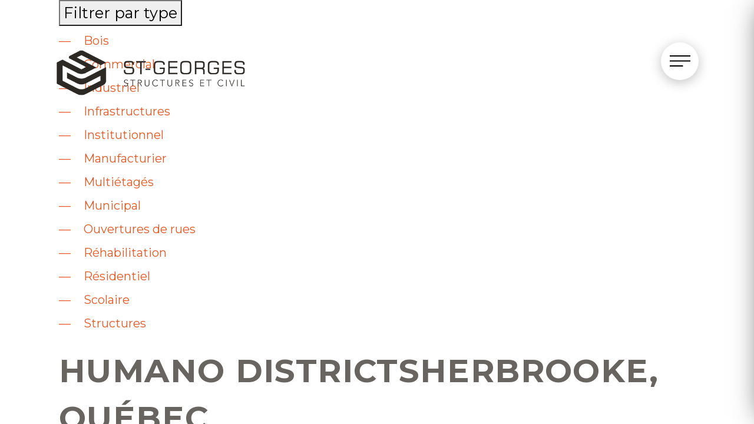

--- FILE ---
content_type: text/html; charset=UTF-8
request_url: https://stg-ing.com/category/rehabilitation/
body_size: 15402
content:
<!doctype html>  

<!--[if IE 8 ]>    <html lang="fr-FR" class="no-js ie8"> <![endif]-->
<!--[if (gte IE 9)|(gt IEMobile 7)|!(IEMobile)|!(IE)]><!--><html lang="fr-FR" class="no-js"><!--<![endif]-->

	<head>
		
		<meta charset="UTF-8">
		<meta name="viewport" content="width=device-width, initial-scale=1">
		
		<title>
			Réhabilitation Archives | St-Georges 
		</title>
		
		<link rel="profile" href="http://gmpg.org/xfn/11">
		<link rel="pingback" href="https://stg-ing.com/xmlrpc.php">
		
		<link rel="shortcut icon" href="https://stg-ing.com/wp-content/themes/source/stg_logo.png" />
		
		<link rel="apple-touch-icon" sizes="120x120" href="/apple-touch-icon.png">
		<link rel="icon" type="image/png" sizes="32x32" href="/favicon-32x32.png">
		<link rel="icon" type="image/png" sizes="16x16" href="/favicon-16x16.png">
		<link rel="mask-icon" href="/safari-pinned-tab.svg" color="#5bbad5">
		<meta name="msapplication-TileColor" content="#da532c">
		<meta name="theme-color" content="#ffffff">
		
		<script src="https://maps.googleapis.com/maps/api/js?v=3.exp&amp;sensor=false"></script>
		<!--script src="https://maps.gstatic.com/maps-api-v3/api/js/21/3/intl/fr_ca/main.js"></script-->


	<script>
    window.dataLayer = window.dataLayer || [];
    function gtag() {
        dataLayer.push(arguments);
    }
    gtag("consent", "default", {
        ad_storage: "denied",
        ad_user_data: "denied", 
        ad_personalization: "denied",
        analytics_storage: "denied",
        functionality_storage: "denied",
        personalization_storage: "denied",
        security_storage: "granted",
        wait_for_update: 2000,
    });
    gtag("set", "ads_data_redaction", true);
    gtag("set", "url_passthrough", true);
</script>

		<!-- Google Tag Manager -->
		<script>(function(w,d,s,l,i){w[l]=w[l]||[];w[l].push({'gtm.start':
		new Date().getTime(),event:'gtm.js'});var f=d.getElementsByTagName(s)[0],
		j=d.createElement(s),dl=l!='dataLayer'?'&l='+l:'';j.async=true;j.src=
		'https://www.googletagmanager.com/gtm.js?id='+i+dl;f.parentNode.insertBefore(j,f);
		})(window,document,'script','dataLayer','GTM-MFTZVLG');</script>
		<!-- End Google Tag Manager -->
		
		<meta name='robots' content='index, follow, max-image-preview:large, max-snippet:-1, max-video-preview:-1' />
	<style>img:is([sizes="auto" i], [sizes^="auto," i]) { contain-intrinsic-size: 3000px 1500px }</style>
	<script id="cookieyes" type="text/javascript" src="https://cdn-cookieyes.com/client_data/1c8422c6df6d5258a108c692/script.js"></script>
	<!-- This site is optimized with the Yoast SEO plugin v25.7 - https://yoast.com/wordpress/plugins/seo/ -->
	<link rel="canonical" href="https://stg-ing.com/category/rehabilitation/" />
	<meta property="og:locale" content="fr_FR" />
	<meta property="og:type" content="article" />
	<meta property="og:title" content="Réhabilitation Archives | St-Georges" />
	<meta property="og:url" content="https://stg-ing.com/category/rehabilitation/" />
	<meta property="og:site_name" content="St-Georges" />
	<meta name="twitter:card" content="summary_large_image" />
	<script type="application/ld+json" class="yoast-schema-graph">{"@context":"https://schema.org","@graph":[{"@type":"CollectionPage","@id":"https://stg-ing.com/category/rehabilitation/","url":"https://stg-ing.com/category/rehabilitation/","name":"Réhabilitation Archives | St-Georges","isPartOf":{"@id":"https://stg-ing.com/#website"},"primaryImageOfPage":{"@id":"https://stg-ing.com/category/rehabilitation/#primaryimage"},"image":{"@id":"https://stg-ing.com/category/rehabilitation/#primaryimage"},"thumbnailUrl":"https://stg-ing.com/wp-content/uploads/2021/10/psst12.jpg","breadcrumb":{"@id":"https://stg-ing.com/category/rehabilitation/#breadcrumb"},"inLanguage":"fr-FR"},{"@type":"ImageObject","inLanguage":"fr-FR","@id":"https://stg-ing.com/category/rehabilitation/#primaryimage","url":"https://stg-ing.com/wp-content/uploads/2021/10/psst12.jpg","contentUrl":"https://stg-ing.com/wp-content/uploads/2021/10/psst12.jpg","width":1620,"height":1080,"caption":"humano district sherbrooke"},{"@type":"BreadcrumbList","@id":"https://stg-ing.com/category/rehabilitation/#breadcrumb","itemListElement":[{"@type":"ListItem","position":1,"name":"Accueil","item":"https://stg-ing.com/"},{"@type":"ListItem","position":2,"name":"Réhabilitation"}]},{"@type":"WebSite","@id":"https://stg-ing.com/#website","url":"https://stg-ing.com/","name":"St-Georges","description":"","potentialAction":[{"@type":"SearchAction","target":{"@type":"EntryPoint","urlTemplate":"https://stg-ing.com/?s={search_term_string}"},"query-input":{"@type":"PropertyValueSpecification","valueRequired":true,"valueName":"search_term_string"}}],"inLanguage":"fr-FR"}]}</script>
	<!-- / Yoast SEO plugin. -->


<link rel="alternate" type="application/rss+xml" title="St-Georges &raquo; Flux" href="https://stg-ing.com/feed/" />
<link rel="alternate" type="application/rss+xml" title="St-Georges &raquo; Flux des commentaires" href="https://stg-ing.com/comments/feed/" />
<link rel="alternate" type="application/rss+xml" title="St-Georges &raquo; Flux de la catégorie Réhabilitation" href="https://stg-ing.com/category/rehabilitation/feed/" />
<script type="text/javascript">
/* <![CDATA[ */
window._wpemojiSettings = {"baseUrl":"https:\/\/s.w.org\/images\/core\/emoji\/16.0.1\/72x72\/","ext":".png","svgUrl":"https:\/\/s.w.org\/images\/core\/emoji\/16.0.1\/svg\/","svgExt":".svg","source":{"concatemoji":"https:\/\/stg-ing.com\/wp-includes\/js\/wp-emoji-release.min.js"}};
/*! This file is auto-generated */
!function(s,n){var o,i,e;function c(e){try{var t={supportTests:e,timestamp:(new Date).valueOf()};sessionStorage.setItem(o,JSON.stringify(t))}catch(e){}}function p(e,t,n){e.clearRect(0,0,e.canvas.width,e.canvas.height),e.fillText(t,0,0);var t=new Uint32Array(e.getImageData(0,0,e.canvas.width,e.canvas.height).data),a=(e.clearRect(0,0,e.canvas.width,e.canvas.height),e.fillText(n,0,0),new Uint32Array(e.getImageData(0,0,e.canvas.width,e.canvas.height).data));return t.every(function(e,t){return e===a[t]})}function u(e,t){e.clearRect(0,0,e.canvas.width,e.canvas.height),e.fillText(t,0,0);for(var n=e.getImageData(16,16,1,1),a=0;a<n.data.length;a++)if(0!==n.data[a])return!1;return!0}function f(e,t,n,a){switch(t){case"flag":return n(e,"\ud83c\udff3\ufe0f\u200d\u26a7\ufe0f","\ud83c\udff3\ufe0f\u200b\u26a7\ufe0f")?!1:!n(e,"\ud83c\udde8\ud83c\uddf6","\ud83c\udde8\u200b\ud83c\uddf6")&&!n(e,"\ud83c\udff4\udb40\udc67\udb40\udc62\udb40\udc65\udb40\udc6e\udb40\udc67\udb40\udc7f","\ud83c\udff4\u200b\udb40\udc67\u200b\udb40\udc62\u200b\udb40\udc65\u200b\udb40\udc6e\u200b\udb40\udc67\u200b\udb40\udc7f");case"emoji":return!a(e,"\ud83e\udedf")}return!1}function g(e,t,n,a){var r="undefined"!=typeof WorkerGlobalScope&&self instanceof WorkerGlobalScope?new OffscreenCanvas(300,150):s.createElement("canvas"),o=r.getContext("2d",{willReadFrequently:!0}),i=(o.textBaseline="top",o.font="600 32px Arial",{});return e.forEach(function(e){i[e]=t(o,e,n,a)}),i}function t(e){var t=s.createElement("script");t.src=e,t.defer=!0,s.head.appendChild(t)}"undefined"!=typeof Promise&&(o="wpEmojiSettingsSupports",i=["flag","emoji"],n.supports={everything:!0,everythingExceptFlag:!0},e=new Promise(function(e){s.addEventListener("DOMContentLoaded",e,{once:!0})}),new Promise(function(t){var n=function(){try{var e=JSON.parse(sessionStorage.getItem(o));if("object"==typeof e&&"number"==typeof e.timestamp&&(new Date).valueOf()<e.timestamp+604800&&"object"==typeof e.supportTests)return e.supportTests}catch(e){}return null}();if(!n){if("undefined"!=typeof Worker&&"undefined"!=typeof OffscreenCanvas&&"undefined"!=typeof URL&&URL.createObjectURL&&"undefined"!=typeof Blob)try{var e="postMessage("+g.toString()+"("+[JSON.stringify(i),f.toString(),p.toString(),u.toString()].join(",")+"));",a=new Blob([e],{type:"text/javascript"}),r=new Worker(URL.createObjectURL(a),{name:"wpTestEmojiSupports"});return void(r.onmessage=function(e){c(n=e.data),r.terminate(),t(n)})}catch(e){}c(n=g(i,f,p,u))}t(n)}).then(function(e){for(var t in e)n.supports[t]=e[t],n.supports.everything=n.supports.everything&&n.supports[t],"flag"!==t&&(n.supports.everythingExceptFlag=n.supports.everythingExceptFlag&&n.supports[t]);n.supports.everythingExceptFlag=n.supports.everythingExceptFlag&&!n.supports.flag,n.DOMReady=!1,n.readyCallback=function(){n.DOMReady=!0}}).then(function(){return e}).then(function(){var e;n.supports.everything||(n.readyCallback(),(e=n.source||{}).concatemoji?t(e.concatemoji):e.wpemoji&&e.twemoji&&(t(e.twemoji),t(e.wpemoji)))}))}((window,document),window._wpemojiSettings);
/* ]]> */
</script>
<style id='wp-emoji-styles-inline-css' type='text/css'>

	img.wp-smiley, img.emoji {
		display: inline !important;
		border: none !important;
		box-shadow: none !important;
		height: 1em !important;
		width: 1em !important;
		margin: 0 0.07em !important;
		vertical-align: -0.1em !important;
		background: none !important;
		padding: 0 !important;
	}
</style>
<link rel='stylesheet' id='wp-block-library-css' href='https://stg-ing.com/wp-includes/css/dist/block-library/style.min.css' type='text/css' media='all' />
<style id='classic-theme-styles-inline-css' type='text/css'>
/*! This file is auto-generated */
.wp-block-button__link{color:#fff;background-color:#32373c;border-radius:9999px;box-shadow:none;text-decoration:none;padding:calc(.667em + 2px) calc(1.333em + 2px);font-size:1.125em}.wp-block-file__button{background:#32373c;color:#fff;text-decoration:none}
</style>
<style id='global-styles-inline-css' type='text/css'>
:root{--wp--preset--aspect-ratio--square: 1;--wp--preset--aspect-ratio--4-3: 4/3;--wp--preset--aspect-ratio--3-4: 3/4;--wp--preset--aspect-ratio--3-2: 3/2;--wp--preset--aspect-ratio--2-3: 2/3;--wp--preset--aspect-ratio--16-9: 16/9;--wp--preset--aspect-ratio--9-16: 9/16;--wp--preset--color--black: #000000;--wp--preset--color--cyan-bluish-gray: #abb8c3;--wp--preset--color--white: #ffffff;--wp--preset--color--pale-pink: #f78da7;--wp--preset--color--vivid-red: #cf2e2e;--wp--preset--color--luminous-vivid-orange: #ff6900;--wp--preset--color--luminous-vivid-amber: #fcb900;--wp--preset--color--light-green-cyan: #7bdcb5;--wp--preset--color--vivid-green-cyan: #00d084;--wp--preset--color--pale-cyan-blue: #8ed1fc;--wp--preset--color--vivid-cyan-blue: #0693e3;--wp--preset--color--vivid-purple: #9b51e0;--wp--preset--gradient--vivid-cyan-blue-to-vivid-purple: linear-gradient(135deg,rgba(6,147,227,1) 0%,rgb(155,81,224) 100%);--wp--preset--gradient--light-green-cyan-to-vivid-green-cyan: linear-gradient(135deg,rgb(122,220,180) 0%,rgb(0,208,130) 100%);--wp--preset--gradient--luminous-vivid-amber-to-luminous-vivid-orange: linear-gradient(135deg,rgba(252,185,0,1) 0%,rgba(255,105,0,1) 100%);--wp--preset--gradient--luminous-vivid-orange-to-vivid-red: linear-gradient(135deg,rgba(255,105,0,1) 0%,rgb(207,46,46) 100%);--wp--preset--gradient--very-light-gray-to-cyan-bluish-gray: linear-gradient(135deg,rgb(238,238,238) 0%,rgb(169,184,195) 100%);--wp--preset--gradient--cool-to-warm-spectrum: linear-gradient(135deg,rgb(74,234,220) 0%,rgb(151,120,209) 20%,rgb(207,42,186) 40%,rgb(238,44,130) 60%,rgb(251,105,98) 80%,rgb(254,248,76) 100%);--wp--preset--gradient--blush-light-purple: linear-gradient(135deg,rgb(255,206,236) 0%,rgb(152,150,240) 100%);--wp--preset--gradient--blush-bordeaux: linear-gradient(135deg,rgb(254,205,165) 0%,rgb(254,45,45) 50%,rgb(107,0,62) 100%);--wp--preset--gradient--luminous-dusk: linear-gradient(135deg,rgb(255,203,112) 0%,rgb(199,81,192) 50%,rgb(65,88,208) 100%);--wp--preset--gradient--pale-ocean: linear-gradient(135deg,rgb(255,245,203) 0%,rgb(182,227,212) 50%,rgb(51,167,181) 100%);--wp--preset--gradient--electric-grass: linear-gradient(135deg,rgb(202,248,128) 0%,rgb(113,206,126) 100%);--wp--preset--gradient--midnight: linear-gradient(135deg,rgb(2,3,129) 0%,rgb(40,116,252) 100%);--wp--preset--font-size--small: 13px;--wp--preset--font-size--medium: 20px;--wp--preset--font-size--large: 36px;--wp--preset--font-size--x-large: 42px;--wp--preset--spacing--20: 0.44rem;--wp--preset--spacing--30: 0.67rem;--wp--preset--spacing--40: 1rem;--wp--preset--spacing--50: 1.5rem;--wp--preset--spacing--60: 2.25rem;--wp--preset--spacing--70: 3.38rem;--wp--preset--spacing--80: 5.06rem;--wp--preset--shadow--natural: 6px 6px 9px rgba(0, 0, 0, 0.2);--wp--preset--shadow--deep: 12px 12px 50px rgba(0, 0, 0, 0.4);--wp--preset--shadow--sharp: 6px 6px 0px rgba(0, 0, 0, 0.2);--wp--preset--shadow--outlined: 6px 6px 0px -3px rgba(255, 255, 255, 1), 6px 6px rgba(0, 0, 0, 1);--wp--preset--shadow--crisp: 6px 6px 0px rgba(0, 0, 0, 1);}:where(.is-layout-flex){gap: 0.5em;}:where(.is-layout-grid){gap: 0.5em;}body .is-layout-flex{display: flex;}.is-layout-flex{flex-wrap: wrap;align-items: center;}.is-layout-flex > :is(*, div){margin: 0;}body .is-layout-grid{display: grid;}.is-layout-grid > :is(*, div){margin: 0;}:where(.wp-block-columns.is-layout-flex){gap: 2em;}:where(.wp-block-columns.is-layout-grid){gap: 2em;}:where(.wp-block-post-template.is-layout-flex){gap: 1.25em;}:where(.wp-block-post-template.is-layout-grid){gap: 1.25em;}.has-black-color{color: var(--wp--preset--color--black) !important;}.has-cyan-bluish-gray-color{color: var(--wp--preset--color--cyan-bluish-gray) !important;}.has-white-color{color: var(--wp--preset--color--white) !important;}.has-pale-pink-color{color: var(--wp--preset--color--pale-pink) !important;}.has-vivid-red-color{color: var(--wp--preset--color--vivid-red) !important;}.has-luminous-vivid-orange-color{color: var(--wp--preset--color--luminous-vivid-orange) !important;}.has-luminous-vivid-amber-color{color: var(--wp--preset--color--luminous-vivid-amber) !important;}.has-light-green-cyan-color{color: var(--wp--preset--color--light-green-cyan) !important;}.has-vivid-green-cyan-color{color: var(--wp--preset--color--vivid-green-cyan) !important;}.has-pale-cyan-blue-color{color: var(--wp--preset--color--pale-cyan-blue) !important;}.has-vivid-cyan-blue-color{color: var(--wp--preset--color--vivid-cyan-blue) !important;}.has-vivid-purple-color{color: var(--wp--preset--color--vivid-purple) !important;}.has-black-background-color{background-color: var(--wp--preset--color--black) !important;}.has-cyan-bluish-gray-background-color{background-color: var(--wp--preset--color--cyan-bluish-gray) !important;}.has-white-background-color{background-color: var(--wp--preset--color--white) !important;}.has-pale-pink-background-color{background-color: var(--wp--preset--color--pale-pink) !important;}.has-vivid-red-background-color{background-color: var(--wp--preset--color--vivid-red) !important;}.has-luminous-vivid-orange-background-color{background-color: var(--wp--preset--color--luminous-vivid-orange) !important;}.has-luminous-vivid-amber-background-color{background-color: var(--wp--preset--color--luminous-vivid-amber) !important;}.has-light-green-cyan-background-color{background-color: var(--wp--preset--color--light-green-cyan) !important;}.has-vivid-green-cyan-background-color{background-color: var(--wp--preset--color--vivid-green-cyan) !important;}.has-pale-cyan-blue-background-color{background-color: var(--wp--preset--color--pale-cyan-blue) !important;}.has-vivid-cyan-blue-background-color{background-color: var(--wp--preset--color--vivid-cyan-blue) !important;}.has-vivid-purple-background-color{background-color: var(--wp--preset--color--vivid-purple) !important;}.has-black-border-color{border-color: var(--wp--preset--color--black) !important;}.has-cyan-bluish-gray-border-color{border-color: var(--wp--preset--color--cyan-bluish-gray) !important;}.has-white-border-color{border-color: var(--wp--preset--color--white) !important;}.has-pale-pink-border-color{border-color: var(--wp--preset--color--pale-pink) !important;}.has-vivid-red-border-color{border-color: var(--wp--preset--color--vivid-red) !important;}.has-luminous-vivid-orange-border-color{border-color: var(--wp--preset--color--luminous-vivid-orange) !important;}.has-luminous-vivid-amber-border-color{border-color: var(--wp--preset--color--luminous-vivid-amber) !important;}.has-light-green-cyan-border-color{border-color: var(--wp--preset--color--light-green-cyan) !important;}.has-vivid-green-cyan-border-color{border-color: var(--wp--preset--color--vivid-green-cyan) !important;}.has-pale-cyan-blue-border-color{border-color: var(--wp--preset--color--pale-cyan-blue) !important;}.has-vivid-cyan-blue-border-color{border-color: var(--wp--preset--color--vivid-cyan-blue) !important;}.has-vivid-purple-border-color{border-color: var(--wp--preset--color--vivid-purple) !important;}.has-vivid-cyan-blue-to-vivid-purple-gradient-background{background: var(--wp--preset--gradient--vivid-cyan-blue-to-vivid-purple) !important;}.has-light-green-cyan-to-vivid-green-cyan-gradient-background{background: var(--wp--preset--gradient--light-green-cyan-to-vivid-green-cyan) !important;}.has-luminous-vivid-amber-to-luminous-vivid-orange-gradient-background{background: var(--wp--preset--gradient--luminous-vivid-amber-to-luminous-vivid-orange) !important;}.has-luminous-vivid-orange-to-vivid-red-gradient-background{background: var(--wp--preset--gradient--luminous-vivid-orange-to-vivid-red) !important;}.has-very-light-gray-to-cyan-bluish-gray-gradient-background{background: var(--wp--preset--gradient--very-light-gray-to-cyan-bluish-gray) !important;}.has-cool-to-warm-spectrum-gradient-background{background: var(--wp--preset--gradient--cool-to-warm-spectrum) !important;}.has-blush-light-purple-gradient-background{background: var(--wp--preset--gradient--blush-light-purple) !important;}.has-blush-bordeaux-gradient-background{background: var(--wp--preset--gradient--blush-bordeaux) !important;}.has-luminous-dusk-gradient-background{background: var(--wp--preset--gradient--luminous-dusk) !important;}.has-pale-ocean-gradient-background{background: var(--wp--preset--gradient--pale-ocean) !important;}.has-electric-grass-gradient-background{background: var(--wp--preset--gradient--electric-grass) !important;}.has-midnight-gradient-background{background: var(--wp--preset--gradient--midnight) !important;}.has-small-font-size{font-size: var(--wp--preset--font-size--small) !important;}.has-medium-font-size{font-size: var(--wp--preset--font-size--medium) !important;}.has-large-font-size{font-size: var(--wp--preset--font-size--large) !important;}.has-x-large-font-size{font-size: var(--wp--preset--font-size--x-large) !important;}
:where(.wp-block-post-template.is-layout-flex){gap: 1.25em;}:where(.wp-block-post-template.is-layout-grid){gap: 1.25em;}
:where(.wp-block-columns.is-layout-flex){gap: 2em;}:where(.wp-block-columns.is-layout-grid){gap: 2em;}
:root :where(.wp-block-pullquote){font-size: 1.5em;line-height: 1.6;}
</style>
<link rel='stylesheet' id='contact-form-7-css' href='https://stg-ing.com/wp-content/plugins/contact-form-7/includes/css/styles.css?ver=6.1.1' type='text/css' media='all' />
<link rel='stylesheet' id='pgafu-public-style-css' href='https://stg-ing.com/wp-content/plugins/post-grid-and-filter-ultimate/assets/css/pgafu-public.css?ver=1.7.2' type='text/css' media='all' />
<link rel='stylesheet' id='style-css' href='https://stg-ing.com/wp-content/themes/source/style.css' type='text/css' media='all' />
<link rel='stylesheet' id='owl-css' href='https://stg-ing.com/wp-content/themes/source/assets/css/owl.carousel.min.css' type='text/css' media='all' />
<link rel='stylesheet' id='owl-theme-css' href='https://stg-ing.com/wp-content/themes/source/assets/css/owl.theme.default.min.css' type='text/css' media='all' />
<link rel='stylesheet' id='main-style-css' href='https://stg-ing.com/wp-content/themes/source/assets/css/main.css' type='text/css' media='all' />
<link rel='stylesheet' id='custom-styles-css' href='https://stg-ing.com/wp-content/themes/source/assets/css/custom.css?ver=1.2' type='text/css' media='all' />
<script type="text/javascript" src="https://stg-ing.com/wp-includes/js/jquery/jquery.min.js?ver=3.7.1" id="jquery-core-js"></script>
<script type="text/javascript" src="https://stg-ing.com/wp-includes/js/jquery/jquery-migrate.min.js?ver=3.4.1" id="jquery-migrate-js"></script>
<link rel="https://api.w.org/" href="https://stg-ing.com/wp-json/" /><link rel="alternate" title="JSON" type="application/json" href="https://stg-ing.com/wp-json/wp/v2/categories/55" /><link rel="EditURI" type="application/rsd+xml" title="RSD" href="https://stg-ing.com/xmlrpc.php?rsd" />

<link rel="icon" href="https://stg-ing.com/wp-content/uploads/2021/10/cropped-favicon-01-32x32.png" sizes="32x32" />
<link rel="icon" href="https://stg-ing.com/wp-content/uploads/2021/10/cropped-favicon-01-192x192.png" sizes="192x192" />
<link rel="apple-touch-icon" href="https://stg-ing.com/wp-content/uploads/2021/10/cropped-favicon-01-180x180.png" />
<meta name="msapplication-TileImage" content="https://stg-ing.com/wp-content/uploads/2021/10/cropped-favicon-01-270x270.png" />

		<link rel="stylesheet" type="text/css" href="https://stg-ing.com/wp-content/themes/source/assets/fonts/MyFontsWebfontsKit.css"/>
		<link href="https://fonts.googleapis.com/css?family=Montserrat:300,400,500,600,700" rel="stylesheet">
		<link href="//maxcdn.bootstrapcdn.com/font-awesome/4.2.0/css/font-awesome.min.css" type="text/css" rel="stylesheet">
		<link rel="preconnect" href="https://fonts.googleapis.com">
		<link rel="preconnect" href="https://fonts.gstatic.com" crossorigin>
		<link href="https://fonts.googleapis.com/css2?family=Montserrat&family=Work+Sans:wght@700&display=swap" rel="stylesheet">
		
		<script src="https://unpkg.com/isotope-layout@3/dist/isotope.pkgd.min.js"></script>
        
        <script src="https://cdnjs.cloudflare.com/ajax/libs/jquery-migrate/1.4.1/jquery-migrate.min.js" integrity="sha512-t0ovA8ZOiDuaNN5DaQQpMn37SqIwp6avyoFQoW49hOmEYSRf8mTCY2jZkEVizDT+IZ9x+VHTZPpcaMA5t2d2zQ==" crossorigin="anonymous"></script>
        
        <script type="text/javascript" src="https://www.bugherd.com/sidebarv2.js?apikey=reddnf6y4zmlybblujsibq" async="true"></script>

		<link rel="stylesheet" href="https://unpkg.com/swiper/swiper-bundle.min.css" />

		<script src="https://unpkg.com/swiper/swiper-bundle.min.js"></script>

		<script type="text/javascript">
			jQuery(window).on('load', function(){
				if ( /^((?!chrome|android).)*safari/i.test(navigator.userAgent)) {
					//do nothing
				}else{
					if (jQuery(window).width() > 991) {
						jQuery("<link/>", {
						   rel: "stylesheet",
						   type: "text/css",
						   href: "/wp-content/themes/source/css/aos.css"
						}).appendTo("head");
					}
				}
			})
		</script>

		<!--<link rel="stylesheet" type="text/css" href="/style.css"> -->

		<!-- HTML5 Shim and Respond.js IE8 support of HTML5 elements and media queries -->
	    <!-- WARNING: Respond.js doesn't work if you view the page via file:// -->
	    <!--[if lt IE 9]>
	      <script src="https://oss.maxcdn.com/libs/html5shiv/3.7.0/html5shiv.js"></script>
	      <script src="https://oss.maxcdn.com/libs/respond.js/1.4.2/respond.min.js"></script>
	    <![endif]-->


		<!-- Hotjar Tracking Code for http://www.stg-ing.com/ -->
		<script>
			(function(h,o,t,j,a,r){
				h.hj=h.hj||function(){(h.hj.q=h.hj.q||[]).push(arguments)};
				h._hjSettings={hjid:665599,hjsv:6};
				a=o.getElementsByTagName('head')[0];
				r=o.createElement('script');r.async=1;
				r.src=t+h._hjSettings.hjid+j+h._hjSettings.hjsv;
				a.appendChild(r);
			})(window,document,'https://static.hotjar.com/c/hotjar-','.js?sv=');
		</script>
	</head>
	
	<body class="archive category category-rehabilitation category-55 wp-theme-source dark group-blog">
		<!-- Google Tag Manager (noscript) -->
		<noscript><iframe src="https://www.googletagmanager.com/ns.html?id=GTM-MFTZVLG" height="0" width="0" style="display:none;visibility:hidden"></iframe></noscript>
		<!-- End Google Tag Manager (noscript) -->

		
		<div id="page" class="hfeed site">

        
            <div id="menu-burger">
    <svg width="35" height="19" viewBox="0 0 35 19" fill="none" xmlns="http://www.w3.org/2000/svg">
        <path d="M0 0H35V2.11111H0V0Z" fill="black"/>
        <path d="M0 8.44444H35V10.5556H0V8.44444Z" fill="black"/>
        <path d="M0 16.8889H22.4V19H0V16.8889Z" fill="black"/>
    </svg>
</div>

<div class="menu-burger-open">
    <div class="top">
        <div class="menu-logo">
            <img width="87" height="80" src="[data-uri]"></image>
        </div>
        <div id="menu-close" class="menu-close">
            <svg version="1.1" id="Capa_1" xmlns="http://www.w3.org/2000/svg" xmlns:xlink="http://www.w3.org/1999/xlink" x="0px" y="0px"
                viewBox="0 0 512.001 512.001" style="enable-background:new 0 0 512.001 512.001;" xml:space="preserve">
                <g>
                    <g>
                        <path d="M284.286,256.002L506.143,34.144c7.811-7.811,7.811-20.475,0-28.285c-7.811-7.81-20.475-7.811-28.285,0L256,227.717
                            L34.143,5.859c-7.811-7.811-20.475-7.811-28.285,0c-7.81,7.811-7.811,20.475,0,28.285l221.857,221.857L5.858,477.859
                            c-7.811,7.811-7.811,20.475,0,28.285c3.905,3.905,9.024,5.857,14.143,5.857c5.119,0,10.237-1.952,14.143-5.857L256,284.287
                            l221.857,221.857c3.905,3.905,9.024,5.857,14.143,5.857s10.237-1.952,14.143-5.857c7.811-7.811,7.811-20.475,0-28.285
                            L284.286,256.002z"/>
                    </g>
                </g>
            </svg>
        </div>
    </div>
    <ul class="menu-items">
        <li><a href="https://stg-ing.com/"><span class="title">Accueil</span><span class="desc">St-Georges</span></a></li><li><a href="https://stg-ing.com/equipe/"><span class="title">Équipe</span><span class="desc">The Cream of the Crop</span></a></li><li><a href="https://stg-ing.com/projets/"><span class="title">Projets</span><span class="desc">Nos réalisations</span></a></li><li><a href="https://stg-ing.com/services/"><span class="title">Services</span><span class="desc">Notre savoir-faire</span></a></li><li><a href="https://stg-ing.com/a-propos/"><span class="title">À propos</span><span class="desc">Notre approche</span></a></li><li><a href="https://stg-ing.com/carriere/"><span class="title">Carrière</span><span class="desc">Faites partie de l’équipe</span></a></li><li><a href="https://stg-ing.com/contact/"><span class="title">Contact</span><span class="desc">À votre écoute</span></a></li>    </ul>
    <div class="bottom">
        <a href="https://www.facebook.com/stgeorges.ing/" target="blank" class="social">
            <svg class="facebook" width="21" height="39" viewBox="0 0 21 39" fill="none" xmlns="http://www.w3.org/2000/svg">
                <path d="M19.8351 0.00793213L14.8914 0C9.33731 0 5.74802 3.68249 5.74802 9.38212V13.7079H0.777349C0.347824 13.7079 0 14.0561 0 14.4857V20.7532C0 21.1828 0.348221 21.5306 0.777349 21.5306H5.74802V37.3457C5.74802 37.7752 6.09584 38.123 6.52536 38.123H13.0107C13.4402 38.123 13.788 37.7748 13.788 37.3457V21.5306H19.5999C20.0294 21.5306 20.3772 21.1828 20.3772 20.7532L20.3796 14.4857C20.3796 14.2794 20.2975 14.0819 20.152 13.936C20.0064 13.79 19.8081 13.7079 19.6019 13.7079H13.788V10.0409C13.788 8.27837 14.208 7.38362 16.504 7.38362L19.8343 7.38243C20.2634 7.38243 20.6112 7.03421 20.6112 6.60508V0.785281C20.6112 0.356549 20.2638 0.00872534 19.8351 0.00793213Z" fill="#FF530A"/>
            </svg>
        </a>
        <a href="https://www.linkedin.com/company/stg-ing/?originalSubdomain=ca" target="blank" class="social">
            <svg class="linkedin"width="37" height="37" viewBox="0 0 37 37" fill="none" xmlns="http://www.w3.org/2000/svg">
                <g clip-path="url(#clip0)">
                <path d="M36.9907 37.0001V36.9985H37V23.4288C37 16.7903 35.5708 11.6766 27.8101 11.6766C24.0792 11.6766 21.5756 13.724 20.5534 15.6649H20.4455V12.2964H13.0872V36.9985H20.7492V24.7669C20.7492 21.5464 21.3597 18.4322 25.348 18.4322C29.2777 18.4322 29.3363 22.1076 29.3363 24.9735V37.0001H36.9907Z" fill="#FF530A"/>
                <path d="M0.610596 12.2979H8.28193V37H0.610596V12.2979Z" fill="#FF530A"/>
                <path d="M4.44308 0C1.99029 0 0 1.99029 0 4.44308C0 6.89587 1.99029 8.92779 4.44308 8.92779C6.89587 8.92779 8.88617 6.89587 8.88617 4.44308C8.88462 1.99029 6.89433 0 4.44308 0V0Z" fill="#FF530A"/>
                </g>
                <defs>
                <clipPath id="clip0">
                <rect width="37" height="37" fill="white"/>
                </clipPath>
                </defs>
            </svg>
        </a>
    </div>
</div>



<style>
    #menu-burger{
        /* position: fixed;
        top: 6.5rem;
        right: 4.5rem;
        z-index: 99999;
        cursor: pointer; */
        position: fixed;
        top: 4.5rem;
        right: 5.9rem;
        z-index: 99999;
        cursor: pointer;
        background-color: #ffffff;
        box-shadow: 0px 4px 20px rgb(0 0 0 / 25%);
        padding: 13px 15px;
        width: 64px;
        border-radius: 100%;
        height: 64px;
    }

    #menu-burger svg path {
        transition: all .3s cubic-bezier(.6,.0,.4,1);
    }

    #menu-burger:hover svg path:nth-child(1){
        transform: scaleX(.7);
    }

    #menu-burger:hover svg path:nth-child(2){
        transform: scaleX(.45);
    }

    #menu-burger:hover svg path:nth-child(3){
        transform: scaleX(1.3);
    }

    .menu-burger-open{
        position: fixed;
        top: 0;
        right: 0;
        width: 480px;
        max-width: 100vw;
        height: 100%;
        background: #fff;
        z-index: 99999;
        padding: 5rem;
        -webkit-box-shadow: 0px 0px 44px -13px rgba(0,0,0,0.69);
        -moz-box-shadow: 0px 0px 44px -13px rgba(0,0,0,0.69);
        box-shadow: 0px 0px 44px -13px rgba(0,0,0,0.69);
        transform: translateX(100%);
        transition: all ease 0.6s;
    }

    .menu-burger-open .top{
        display: flex;
        justify-content: space-between;
        align-items: center;
        transition: all ease 0.4s;
        opacity: 0;
    }

    .menu-burger-open .top .menu-close svg{
        width: 1.5rem;
        transition: all ease 0.4s;
        cursor: pointer;
    }

    .menu-burger-open .top .menu-close svg:hover{
        transform: scale(1.1);
    }


    ul.menu-items{
        margin: 2rem 0;
        transition: all ease 0.4s;
        opacity: 0;
    }

    ul.menu-items li,
    ul.menu-items li:first-child {
        padding: 0;
    }

    .menu-burger-open li{
        position: relative;
    }

    .menu-burger-open li:before{
        position: absolute;
        content: "";
        width: calc(100% - 1rem);
        height: 1px;
        background: #E0DCD8;
        top: 50%;
        left: 50%;
        transform: translate(-50%, -50%);
    }

    .menu-burger-open li a{
        position: relative;
        display: flex;
        justify-content: space-between;
        align-items: baseline;
        padding: 0.5em 0;
    }

    .menu-burger-open li a span{
        background: #fff;
    }

    .menu-burger-open li a span.title{
        padding-right: 1rem;
        /*font-weight: 400;*/
    }

    .menu-burger-open li a span.desc{
        padding-left: 1rem;
        color: #7C7874;
        line-height: 24px;
        font-size: 14px;
        font-weight: 400;
    }

    .menu-burger-open .bottom{
        display: flex;
        justify-content: flex-end;
        align-items: center;
        margin-top: 1.5rem;
        transition: all ease 0.4s;
        opacity: 0;
    }

    .menu-burger-open .bottom .social{
        transition: all ease 0.4s;
        cursor: pointer;
    }

    .menu-burger-open .bottom .social:hover{
        transform: scale(1.1);
    }

    .menu-burger-open .bottom .social svg{
        width: 2rem;
        max-height: 2rem;
    }

    .menu-burger-open .bottom .social svg path{
        fill: #2C2824;
        transition: all ease 0.4s;
    }

    .menu-burger-open .bottom .social:hover svg path{
        fill: #E7593F;
    }


    @media screen and (max-width: 768px){

        #menu-burger{
            top: 2.5rem;
            right: 3.5rem;
        }

        .menu-burger-open{
            padding: 4rem 2.5rem;
            width: 100vw;
            left: 0;
            right: initial;
        }
    }

    @media screen and (max-width: 450px){

        #menu-burger{
            top: 2.2rem;
            right: 1.5rem;
            transform: scale(.8);
            -webkit-transform: scale(.8);
        }
        .menu-burger-open{
            padding: 1.9rem;
        }

        .menu-logo svg{
            width: 3rem;
            height: auto;
        }

        ul.menu-items{
            margin: 1.5rem 0;
        }
    }

    @media screen and (max-width: 350px){
        .menu-burger-open{
            padding: 2rem 1.6rem;
        }

        .menu-burger-open li a span{
            font-size: 0.9rem;
        }
    }

</style>


<script>
	jQuery( document ).ready(function() {
        jQuery("#menu-burger").click(function(){
            jQuery(".menu-burger-open").css("transform", "translateX(0)");
            setTimeout(function() { 
                jQuery(".menu-burger-open .top").css("opacity", "1");
                jQuery(".menu-burger-open .menu-items").css("opacity", "1");
                jQuery(".menu-burger-open .bottom").css("opacity", "1");
            }, 400);
        });

        jQuery("#menu-close").click(function(){
            jQuery(".menu-burger-open .top").css("opacity", "0");
            jQuery(".menu-burger-open .menu-items").css("opacity", "0");
            jQuery(".menu-burger-open .bottom").css("opacity", "0");
            setTimeout(function() { 
                jQuery(".menu-burger-open").css("transform", "translateX(100%)");
            }, 300);
        });
	})
</script>

						
			<div id="content" class="site-content">
					
				<div class="parallax dark"> 						
						<div id="menuWrapper">
							<div class="main-menu-shadow"></div>
							<div class="menu-svg">
								<svg width="32" height="16" viewBox="0 0 32 16" fill="none" xmlns="http://www.w3.org/2000/svg">
<rect width="32" height="2" fill="#2C2824"/>
<rect y="7" width="32" height="2" fill="#2C2824"/>
<rect y="14" width="16" height="2" fill="#2C2824"/>
</svg>
							</div>
							<div class="logo-svg">
								<svg width="35" height="32" viewBox="0 0 35 32" fill="none" xmlns="http://www.w3.org/2000/svg">
<path d="M21.5385 15.6456L28.0793 12.2596L15.2784 5.60438L14.2378 5.07063L15.2784 4.53688L17.2605 3.51942L17.5413 3.38598L17.8056 3.51942L31.3662 10.5582L35 8.67344L18.9618 0.350274C18.0698 -0.116758 16.9962 -0.116758 16.1043 0.350274L9.13402 3.96977C8.39075 4.3534 8.39075 5.43758 9.13402 5.82121L19.7711 11.3422L20.8117 11.8759L19.7711 12.4097L17.8056 13.4272L17.5248 13.5606L21.5385 15.6456Z" fill="#2C2824"/>
<path d="M31.0028 14.0777L20.7126 19.4152C18.714 20.4493 16.3355 20.4493 14.3204 19.4152L7.26758 15.729V19.8822L14.337 23.5517C16.3355 24.5859 18.747 24.5859 20.7456 23.5517L31.0524 18.2309V21.7336L20.7456 27.0711C18.747 28.1053 16.3851 28.1053 14.37 27.0711L4.12931 21.7503V10.7417L14.37 16.0625C16.3686 17.0967 18.7305 17.0967 20.7456 16.0625L21.555 15.6456L17.5413 13.5773L17.2605 13.4438L4.04672 6.60516L0 8.67344V23.8186L14.3039 31.2244C16.3025 32.2585 18.6975 32.2585 20.6961 31.2244L33.051 24.8194C34.2402 24.2022 35 22.9679 35 21.6002V12.0261L31.0028 14.0777Z" fill="#2C2824"/>
</svg>
							</div>
						</div>
				
						<header id="masthead" class="site-header padding-80" role="banner" data-scroll-section>
							<nav class="navbar" role="navigation">
							
								<div class="container">
									<div class="row align-items-start justify-content-between">
									    <div class="logo">
									    	<a class="brand " href="https://stg-ing.com/" title="St-Georges" rel="home"  class="navbar-brand">
										
											
												<div class="brand__logo">
																									<img src="https://stg-ing.com/wp-content/themes/source/images/stg_logo-dark-wide.png" alt="St-Georges"/>
																								</div>

																						</a>
									    </div>
									</div>
								</div><!-- container -->
                            </nav>
                            
                            <style>
                                .logo{
                                    position: absolute;
                                    top: .3rem;
                                    left: 6rem;
                                }

								.site-header .navbar .container .logo a img {
									max-width: 320px;
								}

                                /*button#shiftnav-toggle-main-button{
                                    position: relative;
                                }

                                button#shiftnav-toggle-main-button:before{
                                    position: absolute;
                                    content: url("/wp-content/themes/source/images/open.svg");
                                    left: 50%;
                                    top: 50%;
                                    transform: translate(-50%, -50%);
                                }

                                .shiftnav-open .shiftnav.shiftnav-open-target{
                                    z-index: 999!important;
                                }

                                .shiftnav-open #shiftnav-toggle-main.shiftnav-toggle-icon-x .shiftnav-toggle-burger .fa{
                                    background: #fff!important;
                                }*/

								@media screen and (max-width: 1023px) { 
									.site-header .navbar .container .logo a img { max-width: 285px; }
                                }

                                @media screen and (max-width: 768px){
                                    .parallax-banner{
                                        height: max-content!important; 
                                        padding-bottom: 5rem!important;
                                    }

									.logo {
										
										left: 3rem;
									}
                                }
								
								@media screen and (max-width: 767px) { 
									.site-header .navbar .container .logo a img { max-width: 240px; }

									body:not(.home):not(.single) .site-header .navbar .container .logo a img {
										clip-path: polygon(0% 0%, 30% 0%, 30% 100%, 0% 100%);
									}

                                }

								@media screen and (max-width: 450px) {
									.logo{
										top: .4rem;
                                    	left: 2rem;
                                	}
								}

								@media screen and (max-width: 399px) { 
									.site-header .navbar .container .logo a img { max-width: 192px; }
                                }

                                
                            </style>
						
						</header><!-- #masthead -->
				
	<div class="ribbon">
		<div class="container">
			<div class="row">
				<div class="col-sm-12">
					<button type="button" class="category-toggle">
						<div class="category-toggle-bouton">
						    <span class="icon-bar"></span>
						    <span class="icon-bar"></span>
						    <span class="icon-bar"></span>
						</div>
					    <span class="category-toggle-text">Filtrer par type</span>
					</button>
					<div class="category-list">
						<ul>	<li class="cat-item cat-item-46"><a href="https://stg-ing.com/category/bois/">Bois</a>
</li>
	<li class="cat-item cat-item-36"><a href="https://stg-ing.com/category/commercial/">Commercial</a>
</li>
	<li class="cat-item cat-item-37"><a href="https://stg-ing.com/category/industriel/">Industriel</a>
</li>
	<li class="cat-item cat-item-1"><a href="https://stg-ing.com/category/infrastructures/">Infrastructures</a>
</li>
	<li class="cat-item cat-item-40"><a href="https://stg-ing.com/category/institutionnel/">Institutionnel</a>
</li>
	<li class="cat-item cat-item-54"><a href="https://stg-ing.com/category/manufacturier/">Manufacturier</a>
</li>
	<li class="cat-item cat-item-52"><a href="https://stg-ing.com/category/multietages/">Multiétagés</a>
</li>
	<li class="cat-item cat-item-48"><a href="https://stg-ing.com/category/municipal/">Municipal</a>
</li>
	<li class="cat-item cat-item-53"><a href="https://stg-ing.com/category/ouvertures-de-rues/">Ouvertures de rues</a>
</li>
	<li class="cat-item cat-item-55 current-cat"><a aria-current="page" href="https://stg-ing.com/category/rehabilitation/">Réhabilitation</a>
</li>
	<li class="cat-item cat-item-35"><a href="https://stg-ing.com/category/residentiel/">Résidentiel</a>
</li>
	<li class="cat-item cat-item-50"><a href="https://stg-ing.com/category/scolaire/">Scolaire</a>
</li>
	<li class="cat-item cat-item-51"><a href="https://stg-ing.com/category/structures/">Structures</a>
</li>
</ul>
					</div>
				</div>
			</div>
		</div>
	</div>
	<div class="container">
		<div class="row">
			<div id="primary" class="content-area">
				<main id="main" class="site-main" role="main">
					<div class="col-sm-12">
						<header class="page-header">
							<h1 class="page-title">
								Humano District<span>Sherbrooke, Québec</span>							</h1>
						</header>
													<h3>Categorie : Réhabilitation</h3>
																
						
					</div>
				
									<div id="projects">
									
								
							<div class="col-md-4 col-sm-6 col-xs-12 post-thumb-container">
		    					<div class="post-thumb">
									<a href="https://stg-ing.com/humano-district/" class="realisation">
										<img src="https://stg-ing.com/wp-content/uploads/2021/10/psst12-370x296.jpg" class="attachment-thumbnailRealisation size-thumbnailRealisation wp-post-image" alt="humano district sherbrooke" decoding="async" srcset="https://stg-ing.com/wp-content/uploads/2021/10/psst12-370x296.jpg 370w, https://stg-ing.com/wp-content/uploads/2021/10/psst12-300x240.jpg 300w" sizes="(max-width: 370px) 100vw, 370px" />										<div class="project-hover">
                    					    <h4>Humano District<span>Sherbrooke, Québec</span></h4>
                    					    <p>Commercial + Infrastructures + Réhabilitation + Résidentiel + Structures</p>                    					</div>
                    				</a>
								</div>
							</div>
			
									
								
							<div class="col-md-4 col-sm-6 col-xs-12 post-thumb-container">
		    					<div class="post-thumb">
									<a href="https://stg-ing.com/kwigw8mna/" class="realisation">
										<img src="https://stg-ing.com/wp-content/uploads/2023/06/mag-5537-370x296.jpg" class="attachment-thumbnailRealisation size-thumbnailRealisation wp-post-image" alt="" decoding="async" loading="lazy" srcset="https://stg-ing.com/wp-content/uploads/2023/06/mag-5537-370x296.jpg 370w, https://stg-ing.com/wp-content/uploads/2023/06/mag-5537-300x240.jpg 300w" sizes="auto, (max-width: 370px) 100vw, 370px" />										<div class="project-hover">
                    					    <h4>Espace Kwigw8mna<span>Sherbrooke, Québec</span></h4>
                    					    <p>Institutionnel + Réhabilitation</p>                    					</div>
                    				</a>
								</div>
							</div>
			
						                    </div>
		
							
						
				</main>
			</div>
		</div>
	</div>
		
				<footer id="colophon" class="bgwhite padding-0-100" role="contentinfo" data-scroll-section>
					<section class="section">
						<div class="container">
							<div class="row align-items-center justify-content-around padding-80">
								<div class="col col-md-3">
									<img class="img-responsive footer-logo" src="/wp-content/themes/source/images/st-george.png" alt="Structures St-Georges">
								</div>
								<div class="col col-md-3">
									<h6 class="orange">Sherbrooke</h6>
									<p>1820, rue&nbsp;Galt&nbsp;Ouest, suite&nbsp;234<br>
										 Sherbrooke (Québec)  J1K&nbsp;1H8<br>
										 819&nbsp;791-5744</p>
								</div> 

								<div class="col col-md-3">
									<h6 class="orange">Bromont</h6>
									<p>97, boulevard Bromont, bureau&nbsp;101<br>
										 Bromont (Québec)  J2L&nbsp;0P1<br>
										 819&nbsp;791-5744</p>
                                </div>
                                <div class="col col-md-3">
                                    <div class="socials">
                                        <a href="https://www.facebook.com/stgeorges.ing/" target="blank" class="social">
                                            <svg class="facebook" width="21" height="39" viewBox="0 0 21 39" fill="none" xmlns="http://www.w3.org/2000/svg">
                                                <path d="M19.8351 0.00793213L14.8914 0C9.33731 0 5.74802 3.68249 5.74802 9.38212V13.7079H0.777349C0.347824 13.7079 0 14.0561 0 14.4857V20.7532C0 21.1828 0.348221 21.5306 0.777349 21.5306H5.74802V37.3457C5.74802 37.7752 6.09584 38.123 6.52536 38.123H13.0107C13.4402 38.123 13.788 37.7748 13.788 37.3457V21.5306H19.5999C20.0294 21.5306 20.3772 21.1828 20.3772 20.7532L20.3796 14.4857C20.3796 14.2794 20.2975 14.0819 20.152 13.936C20.0064 13.79 19.8081 13.7079 19.6019 13.7079H13.788V10.0409C13.788 8.27837 14.208 7.38362 16.504 7.38362L19.8343 7.38243C20.2634 7.38243 20.6112 7.03421 20.6112 6.60508V0.785281C20.6112 0.356549 20.2638 0.00872534 19.8351 0.00793213Z" fill="#FF530A"/>
                                            </svg>
                                        </a>
                                        <a href="https://www.linkedin.com/company/stg-ing/?originalSubdomain=ca" target="blank" class="social">
                                            <svg class="linkedin"width="37" height="37" viewBox="0 0 37 37" fill="none" xmlns="http://www.w3.org/2000/svg">
                                                <g clip-path="url(#clip0)">
                                                <path d="M36.9907 37.0001V36.9985H37V23.4288C37 16.7903 35.5708 11.6766 27.8101 11.6766C24.0792 11.6766 21.5756 13.724 20.5534 15.6649H20.4455V12.2964H13.0872V36.9985H20.7492V24.7669C20.7492 21.5464 21.3597 18.4322 25.348 18.4322C29.2777 18.4322 29.3363 22.1076 29.3363 24.9735V37.0001H36.9907Z" fill="#FF530A"/>
                                                <path d="M0.610596 12.2979H8.28193V37H0.610596V12.2979Z" fill="#FF530A"/>
                                                <path d="M4.44308 0C1.99029 0 0 1.99029 0 4.44308C0 6.89587 1.99029 8.92779 4.44308 8.92779C6.89587 8.92779 8.88617 6.89587 8.88617 4.44308C8.88462 1.99029 6.89433 0 4.44308 0V0Z" fill="#FF530A"/>
                                                </g>
                                                <defs>
                                                <clipPath id="clip0">
                                                <rect width="37" height="37" fill="white"/>
                                                </clipPath>
                                                </defs>
                                            </svg>
                                        </a>
                                        <a href="/carriere/#travailler-mieux-vivre-mieux" class="logo-concilivi">
                                            <img src="/wp-content/themes/source/images/logo-concilivi.png" alt="Concilivi - Reconnaissance en conciliation famille-travail">
                                        </a>
                                    </div>
                                    <a href="/politique-sur-la-protection-des-renseignements-personnels" class="politique">Politique de confidentialité</a>
                                </div>
							</div>
						</div>
					</section>
				</footer><!-- #colophon -->
			
			</div><!-- parallax-contain -->
			
            </div><!-- parallax -->
	</div><!-- #content -->

</div><!-- #page -->

<div class="svg-arrow"><svg width="24" height="24" viewBox="0 0 24 24" fill="none" xmlns="http://www.w3.org/2000/svg" xmlns:xlink="http://www.w3.org/1999/xlink">
<rect width="24" height="24" fill="url(#pattern0)"/>
<mask id="mask0" mask-type="alpha" maskUnits="userSpaceOnUse" x="0" y="0" width="24" height="24">
<rect width="24" height="24" fill="url(#pattern1)"/>
</mask>
<g mask="url(#mask0)">
<rect width="24" height="24" fill="#2C2824"/>
</g>
<defs>
<pattern id="pattern0" patternContentUnits="objectBoundingBox" width="1" height="1">
<use xlink:href="#image0" transform="scale(0.0104167)"/>
</pattern>
<pattern id="pattern1" patternContentUnits="objectBoundingBox" width="1" height="1">
<use xlink:href="#image0" transform="scale(0.0104167)"/>
</pattern>
<image id="image0" width="96" height="96" xlink:href="[data-uri]"/>
</defs>
</svg>
</div>


<style>
/********************************/

a.link-arrow{
    position: relative;
    width: fit-content;
    background: transparent;
    border: solid #2C2824 1px;
    padding: 1em 2rem;
    transition: all ease 0.5s;
}

a.link-arrow:before{
    position: absolute;
    content: "";
    top: 50%;
    left: 0;
    transform: translateY(-50%);
    width: 0;
    height: 100%;
    transition: all ease 0.5s;
    background: #2C2824;
    z-index: -1;
}

a.link-arrow:hover{
    transform: none;
    color: #FAF8F6;
}

a.link-arrow:hover:before{
    width: 100%
}

p{
    font-weight: 400;
    /* line-height: 2em; */
}

footer .container {
    margin: 0 auto;
    max-width: 1236px;
}

.container .row{
    margin: 0;
    padding: 0;
}

blockquote{
    color: #54504C;
    font-family: "Montserrat", sans-serif;
}

footer{
    padding-top: 1.6em;
    padding-bottom: 1.6em;
}

.socials{
    display: flex;
    justify-content: center!important;
    align-items: center;
}

@media (max-width: 767px) {
    .socials{
        justify-content: flex-start!important;
    }
    .politique{
        text-align: left!important;
    }

}

.socials .social{
    transition: all ease 0.4s;
}

.socials .social svg{
    width: 2rem;
    max-height: 2rem;
}

.socials .social svg path{
    fill: var(--orange);
    transition: all ease 0.4s;
}

.socials .social:hover{
    transform: scale(1.1);
}

.socials .social:hover svg path{
    fill: #000000;
}

.logo-concilivi {

}

.logo-concilivi img {
    height: 6rem;
    margin-left: 2rem;
}

@media screen and (min-width: 768px) and (max-width: 1023px) {

    .logo-concilivi img {
        height: 5rem;
    }
}

.linkedin{
    margin-left: 2rem;
}

.wpcf7{
    /* padding-top: 2em; */
}

.wpcf7 button, .wpcf7 input, .wpcf7 textarea {
    width: 100%!important;
    overflow: hidden;
    border: solid #54504C 1px;
}

form.wpcf7-form .submit{
    position: relative;
}

.ajax-loader{
    position: absolute!important;
    right: 1rem;
    top: 50%;
    transform: translateY(-50%);
}

.wpcf7 form.invalid .wpcf7-response-output, .wpcf7 form.unaccepted .wpcf7-response-output {
    width: 100%!important;
    max-width: none;
    margin: 2em 0 0;
    line-height: 1.6em;
}

.wpcf7 button{
    position: relative;
    background: transparent;
    border: solid #2C2824 1px;
    padding: 1em 2rem;
    transition: all ease 0.5s;
    text-transform: uppercase;
    letter-spacing: 2px;
    font-size: 0.75rem;
    font-weight: 700;
    display: -webkit-box;
    display: -ms-flexbox;
    display: flex;
    -ms-flex-line-pack: center;
    align-content: center;
    justify-content: center;
}

.wpcf7 button:before {
    position: absolute;
    content: "";
    top: 50%;
    left: 0;
    transform: translateY(-50%);
    width: 0;
    height: 100%;
    transition: all ease 0.5s;
    background: #2C2824;
    z-index: -1;
}

.wpcf7 button:hover {
    transform: none;
    color: #FAF8F6;
}

.wpcf7 button:hover:before {
    width: 100%;
}

footer p{
    padding: 0;
}


footer h6 {
    font-style: normal;
    font-weight: normal;
    font-size: 20px;
    line-height: 36px;
    text-transform: none;
}

.politique{
    padding-top: 1rem;
    display: block;
    text-align: center;
    font-size: 0.87rem;
}

/* Cookie Yes */

.cky-audit-table .cky-cookie-des-table li {
    font-size: 14px;
}

.cky-preference-body-wrapper .cky-preference-content-wrapper p,
.cky-accordion-header-wrapper .cky-accordion-header-des p {
    margin-bottom: 1.1em;
    line-height: 1.5;
}

.cky-audit-table .cky-cookie-des-table li:before{
    content: none;
}

@media screen and (max-width: 991px){
    .container {
        max-width: 100vw!important;
        padding: 0 7vw;
    }

    h1{
        font-size: 2.9rem;
    }

    h2{
        font-size: 2.7rem;
    }

    h3{
        font-size: 2.5rem;
    }
}

@media screen and (max-width: 768px){
    p{
        position: relative;
        font-family: "Montserrat";
        font-style: normal;
        font-weight: normal;
        color: #757070!important;
        font-size: 15px;
        line-height: 167%;
        /* padding-bottom: 1.5em; */
    }

    footer .footer-logo {
            padding-right: 50px;
    }

    .parallax-banner{
        height: max-content!important;
        padding: 14rem 0 5rem !important;
    }

    .socials{
    display: flex;
    justify-content: center;
}

}

@media screen and (max-width: 767px){

    .parallax-banner {
        height: max-content!important;
        padding: 14rem 0 5rem !important;
    }

}

@media screen and (max-width: 450px){
    h1{
        font-size: 2rem;
    }

    h2{
        font-size: 1.8rem;
    }

    h3{
        font-size: 1.2rem;
        line-height: 1.25em;
    }

    h4{
        font-size: 22px;
    }

    h5{
        font-size: 20px;
    }

    h6{
        font-size: 18px;
        line-height: 1.6em;
    }

    .container {
        padding: 0 5vw;
    }

    footer{
        padding-left: 15px;
        padding-right: 15px;
    }
}

</style>



<script type="text/javascript">
	jQuery( document ).ready(function() {
		//Deactivate parallax effect
		jQuery('.parallax-contain.no-parallax').prev('.parallax-banner').css('transform', 'none');
		jQuery('.parallax-contain.no-parallax').prev('.parallax-banner').css('height', 'auto');
		jQuery('.parallax-contain.no-parallax').prev('.parallax-banner').css('padding', '160px 0 80px');
	})
</script>

<script type="speculationrules">
{"prefetch":[{"source":"document","where":{"and":[{"href_matches":"\/*"},{"not":{"href_matches":["\/wp-*.php","\/wp-admin\/*","\/wp-content\/uploads\/*","\/wp-content\/*","\/wp-content\/plugins\/*","\/wp-content\/themes\/source\/*","\/*\\?(.+)"]}},{"not":{"selector_matches":"a[rel~=\"nofollow\"]"}},{"not":{"selector_matches":".no-prefetch, .no-prefetch a"}}]},"eagerness":"conservative"}]}
</script>
<script type="text/javascript" src="https://stg-ing.com/wp-includes/js/dist/hooks.min.js?ver=4d63a3d491d11ffd8ac6" id="wp-hooks-js"></script>
<script type="text/javascript" src="https://stg-ing.com/wp-includes/js/dist/i18n.min.js?ver=5e580eb46a90c2b997e6" id="wp-i18n-js"></script>
<script type="text/javascript" id="wp-i18n-js-after">
/* <![CDATA[ */
wp.i18n.setLocaleData( { 'text direction\u0004ltr': [ 'ltr' ] } );
/* ]]> */
</script>
<script type="text/javascript" src="https://stg-ing.com/wp-content/plugins/contact-form-7/includes/swv/js/index.js?ver=6.1.1" id="swv-js"></script>
<script type="text/javascript" id="contact-form-7-js-translations">
/* <![CDATA[ */
( function( domain, translations ) {
	var localeData = translations.locale_data[ domain ] || translations.locale_data.messages;
	localeData[""].domain = domain;
	wp.i18n.setLocaleData( localeData, domain );
} )( "contact-form-7", {"translation-revision-date":"2025-02-06 12:02:14+0000","generator":"GlotPress\/4.0.1","domain":"messages","locale_data":{"messages":{"":{"domain":"messages","plural-forms":"nplurals=2; plural=n > 1;","lang":"fr"},"This contact form is placed in the wrong place.":["Ce formulaire de contact est plac\u00e9 dans un mauvais endroit."],"Error:":["Erreur\u00a0:"]}},"comment":{"reference":"includes\/js\/index.js"}} );
/* ]]> */
</script>
<script type="text/javascript" id="contact-form-7-js-before">
/* <![CDATA[ */
var wpcf7 = {
    "api": {
        "root": "https:\/\/stg-ing.com\/wp-json\/",
        "namespace": "contact-form-7\/v1"
    }
};
/* ]]> */
</script>
<script type="text/javascript" src="https://stg-ing.com/wp-content/plugins/contact-form-7/includes/js/index.js?ver=6.1.1" id="contact-form-7-js"></script>
<script type="text/javascript" src="https://stg-ing.com/wp-content/themes/source/assets/js/bootstrap.min.js?ver=4.0.0" id="upbootwp-basefile-js"></script>
<script type="text/javascript" src="https://stg-ing.com/wp-content/themes/source/js/owl.carousel.min.js" id="owl-js"></script>
<script type="text/javascript" src="https://stg-ing.com/wp-content/themes/source/js/packery.js" id="packery-js"></script>
<script type="text/javascript" src="https://stg-ing.com/wp-content/themes/source/js/custom.js?ver=1.0" id="custom-js"></script>
<script type="text/javascript" src="https://www.google.com/recaptcha/api.js?render=6LcKBMggAAAAAPePhNokB_mC2WnCiQQYQwNwtuxr&amp;ver=3.0" id="google-recaptcha-js"></script>
<script type="text/javascript" src="https://stg-ing.com/wp-includes/js/dist/vendor/wp-polyfill.min.js?ver=3.15.0" id="wp-polyfill-js"></script>
<script type="text/javascript" id="wpcf7-recaptcha-js-before">
/* <![CDATA[ */
var wpcf7_recaptcha = {
    "sitekey": "6LcKBMggAAAAAPePhNokB_mC2WnCiQQYQwNwtuxr",
    "actions": {
        "homepage": "homepage",
        "contactform": "contactform"
    }
};
/* ]]> */
</script>
<script type="text/javascript" src="https://stg-ing.com/wp-content/plugins/contact-form-7/modules/recaptcha/index.js?ver=6.1.1" id="wpcf7-recaptcha-js"></script>

<script type="text/javascript">
	jQuery(window).on('load', function(){
		if ( /^((?!chrome|android).)*safari/i.test(navigator.userAgent)) {
			//do nothing
		}else{
			if (jQuery(window).width() > 991) {
				jQuery.getScript('/wp-content/themes/source/js/aos.js', function( data, textStatus, jqxhr ) {
				  //is loaded
					AOS.init({
						easing: 'ease-in',
						duration: 1000,
						targetSelector: ".parallax",
					});
				});
			}
		}
	})
</script>



<style>
button.btn.btn-link.align-left.justify-content-between.align-items-center{
    white-space: initial!important;
}

#accordion ul li{
    list-style-position: outline;
}

@media screen and (max-width: 991px){
    button.btn.btn-link.align-left.justify-content-between.align-items-center{
        font-size: 1rem!important;
        line-height: 1.7em!important;
    } 

    #accordion ul li{
        line-height: 1.8em;
        font-size: 0.95rem;
    }
}

.menu-svg,
.logo-svg,
.svg-arrow {
	position: absolute;
	top: -10000px;
}

footer{
    border-bottom: none;
}

.orange{
    color: #E65924;
}

.my-col{
    width: 13vw;
    justify-content: center;
}

@media screen and (max-width: 991px){
    .my-col{
        width: 100vw;
        padding: 38px 0 47px;
        border-bottom: solid 1px #F3F3F3;
    }

    .socials{
        /* justify-content: left!important; */
        padding-bottom: 0!important;
        border-bottom: none;
    }

    footer{
        padding-top: 0;
    }
}

body:not(.single-emplois):not(.page-template-page-contact) .grecaptcha-badge {
  display: none !important;
}
</style>


</body>
</html>

--- FILE ---
content_type: text/html; charset=utf-8
request_url: https://www.google.com/recaptcha/api2/anchor?ar=1&k=6LcKBMggAAAAAPePhNokB_mC2WnCiQQYQwNwtuxr&co=aHR0cHM6Ly9zdGctaW5nLmNvbTo0NDM.&hl=en&v=PoyoqOPhxBO7pBk68S4YbpHZ&size=invisible&anchor-ms=20000&execute-ms=30000&cb=72o72p32i3mb
body_size: 48862
content:
<!DOCTYPE HTML><html dir="ltr" lang="en"><head><meta http-equiv="Content-Type" content="text/html; charset=UTF-8">
<meta http-equiv="X-UA-Compatible" content="IE=edge">
<title>reCAPTCHA</title>
<style type="text/css">
/* cyrillic-ext */
@font-face {
  font-family: 'Roboto';
  font-style: normal;
  font-weight: 400;
  font-stretch: 100%;
  src: url(//fonts.gstatic.com/s/roboto/v48/KFO7CnqEu92Fr1ME7kSn66aGLdTylUAMa3GUBHMdazTgWw.woff2) format('woff2');
  unicode-range: U+0460-052F, U+1C80-1C8A, U+20B4, U+2DE0-2DFF, U+A640-A69F, U+FE2E-FE2F;
}
/* cyrillic */
@font-face {
  font-family: 'Roboto';
  font-style: normal;
  font-weight: 400;
  font-stretch: 100%;
  src: url(//fonts.gstatic.com/s/roboto/v48/KFO7CnqEu92Fr1ME7kSn66aGLdTylUAMa3iUBHMdazTgWw.woff2) format('woff2');
  unicode-range: U+0301, U+0400-045F, U+0490-0491, U+04B0-04B1, U+2116;
}
/* greek-ext */
@font-face {
  font-family: 'Roboto';
  font-style: normal;
  font-weight: 400;
  font-stretch: 100%;
  src: url(//fonts.gstatic.com/s/roboto/v48/KFO7CnqEu92Fr1ME7kSn66aGLdTylUAMa3CUBHMdazTgWw.woff2) format('woff2');
  unicode-range: U+1F00-1FFF;
}
/* greek */
@font-face {
  font-family: 'Roboto';
  font-style: normal;
  font-weight: 400;
  font-stretch: 100%;
  src: url(//fonts.gstatic.com/s/roboto/v48/KFO7CnqEu92Fr1ME7kSn66aGLdTylUAMa3-UBHMdazTgWw.woff2) format('woff2');
  unicode-range: U+0370-0377, U+037A-037F, U+0384-038A, U+038C, U+038E-03A1, U+03A3-03FF;
}
/* math */
@font-face {
  font-family: 'Roboto';
  font-style: normal;
  font-weight: 400;
  font-stretch: 100%;
  src: url(//fonts.gstatic.com/s/roboto/v48/KFO7CnqEu92Fr1ME7kSn66aGLdTylUAMawCUBHMdazTgWw.woff2) format('woff2');
  unicode-range: U+0302-0303, U+0305, U+0307-0308, U+0310, U+0312, U+0315, U+031A, U+0326-0327, U+032C, U+032F-0330, U+0332-0333, U+0338, U+033A, U+0346, U+034D, U+0391-03A1, U+03A3-03A9, U+03B1-03C9, U+03D1, U+03D5-03D6, U+03F0-03F1, U+03F4-03F5, U+2016-2017, U+2034-2038, U+203C, U+2040, U+2043, U+2047, U+2050, U+2057, U+205F, U+2070-2071, U+2074-208E, U+2090-209C, U+20D0-20DC, U+20E1, U+20E5-20EF, U+2100-2112, U+2114-2115, U+2117-2121, U+2123-214F, U+2190, U+2192, U+2194-21AE, U+21B0-21E5, U+21F1-21F2, U+21F4-2211, U+2213-2214, U+2216-22FF, U+2308-230B, U+2310, U+2319, U+231C-2321, U+2336-237A, U+237C, U+2395, U+239B-23B7, U+23D0, U+23DC-23E1, U+2474-2475, U+25AF, U+25B3, U+25B7, U+25BD, U+25C1, U+25CA, U+25CC, U+25FB, U+266D-266F, U+27C0-27FF, U+2900-2AFF, U+2B0E-2B11, U+2B30-2B4C, U+2BFE, U+3030, U+FF5B, U+FF5D, U+1D400-1D7FF, U+1EE00-1EEFF;
}
/* symbols */
@font-face {
  font-family: 'Roboto';
  font-style: normal;
  font-weight: 400;
  font-stretch: 100%;
  src: url(//fonts.gstatic.com/s/roboto/v48/KFO7CnqEu92Fr1ME7kSn66aGLdTylUAMaxKUBHMdazTgWw.woff2) format('woff2');
  unicode-range: U+0001-000C, U+000E-001F, U+007F-009F, U+20DD-20E0, U+20E2-20E4, U+2150-218F, U+2190, U+2192, U+2194-2199, U+21AF, U+21E6-21F0, U+21F3, U+2218-2219, U+2299, U+22C4-22C6, U+2300-243F, U+2440-244A, U+2460-24FF, U+25A0-27BF, U+2800-28FF, U+2921-2922, U+2981, U+29BF, U+29EB, U+2B00-2BFF, U+4DC0-4DFF, U+FFF9-FFFB, U+10140-1018E, U+10190-1019C, U+101A0, U+101D0-101FD, U+102E0-102FB, U+10E60-10E7E, U+1D2C0-1D2D3, U+1D2E0-1D37F, U+1F000-1F0FF, U+1F100-1F1AD, U+1F1E6-1F1FF, U+1F30D-1F30F, U+1F315, U+1F31C, U+1F31E, U+1F320-1F32C, U+1F336, U+1F378, U+1F37D, U+1F382, U+1F393-1F39F, U+1F3A7-1F3A8, U+1F3AC-1F3AF, U+1F3C2, U+1F3C4-1F3C6, U+1F3CA-1F3CE, U+1F3D4-1F3E0, U+1F3ED, U+1F3F1-1F3F3, U+1F3F5-1F3F7, U+1F408, U+1F415, U+1F41F, U+1F426, U+1F43F, U+1F441-1F442, U+1F444, U+1F446-1F449, U+1F44C-1F44E, U+1F453, U+1F46A, U+1F47D, U+1F4A3, U+1F4B0, U+1F4B3, U+1F4B9, U+1F4BB, U+1F4BF, U+1F4C8-1F4CB, U+1F4D6, U+1F4DA, U+1F4DF, U+1F4E3-1F4E6, U+1F4EA-1F4ED, U+1F4F7, U+1F4F9-1F4FB, U+1F4FD-1F4FE, U+1F503, U+1F507-1F50B, U+1F50D, U+1F512-1F513, U+1F53E-1F54A, U+1F54F-1F5FA, U+1F610, U+1F650-1F67F, U+1F687, U+1F68D, U+1F691, U+1F694, U+1F698, U+1F6AD, U+1F6B2, U+1F6B9-1F6BA, U+1F6BC, U+1F6C6-1F6CF, U+1F6D3-1F6D7, U+1F6E0-1F6EA, U+1F6F0-1F6F3, U+1F6F7-1F6FC, U+1F700-1F7FF, U+1F800-1F80B, U+1F810-1F847, U+1F850-1F859, U+1F860-1F887, U+1F890-1F8AD, U+1F8B0-1F8BB, U+1F8C0-1F8C1, U+1F900-1F90B, U+1F93B, U+1F946, U+1F984, U+1F996, U+1F9E9, U+1FA00-1FA6F, U+1FA70-1FA7C, U+1FA80-1FA89, U+1FA8F-1FAC6, U+1FACE-1FADC, U+1FADF-1FAE9, U+1FAF0-1FAF8, U+1FB00-1FBFF;
}
/* vietnamese */
@font-face {
  font-family: 'Roboto';
  font-style: normal;
  font-weight: 400;
  font-stretch: 100%;
  src: url(//fonts.gstatic.com/s/roboto/v48/KFO7CnqEu92Fr1ME7kSn66aGLdTylUAMa3OUBHMdazTgWw.woff2) format('woff2');
  unicode-range: U+0102-0103, U+0110-0111, U+0128-0129, U+0168-0169, U+01A0-01A1, U+01AF-01B0, U+0300-0301, U+0303-0304, U+0308-0309, U+0323, U+0329, U+1EA0-1EF9, U+20AB;
}
/* latin-ext */
@font-face {
  font-family: 'Roboto';
  font-style: normal;
  font-weight: 400;
  font-stretch: 100%;
  src: url(//fonts.gstatic.com/s/roboto/v48/KFO7CnqEu92Fr1ME7kSn66aGLdTylUAMa3KUBHMdazTgWw.woff2) format('woff2');
  unicode-range: U+0100-02BA, U+02BD-02C5, U+02C7-02CC, U+02CE-02D7, U+02DD-02FF, U+0304, U+0308, U+0329, U+1D00-1DBF, U+1E00-1E9F, U+1EF2-1EFF, U+2020, U+20A0-20AB, U+20AD-20C0, U+2113, U+2C60-2C7F, U+A720-A7FF;
}
/* latin */
@font-face {
  font-family: 'Roboto';
  font-style: normal;
  font-weight: 400;
  font-stretch: 100%;
  src: url(//fonts.gstatic.com/s/roboto/v48/KFO7CnqEu92Fr1ME7kSn66aGLdTylUAMa3yUBHMdazQ.woff2) format('woff2');
  unicode-range: U+0000-00FF, U+0131, U+0152-0153, U+02BB-02BC, U+02C6, U+02DA, U+02DC, U+0304, U+0308, U+0329, U+2000-206F, U+20AC, U+2122, U+2191, U+2193, U+2212, U+2215, U+FEFF, U+FFFD;
}
/* cyrillic-ext */
@font-face {
  font-family: 'Roboto';
  font-style: normal;
  font-weight: 500;
  font-stretch: 100%;
  src: url(//fonts.gstatic.com/s/roboto/v48/KFO7CnqEu92Fr1ME7kSn66aGLdTylUAMa3GUBHMdazTgWw.woff2) format('woff2');
  unicode-range: U+0460-052F, U+1C80-1C8A, U+20B4, U+2DE0-2DFF, U+A640-A69F, U+FE2E-FE2F;
}
/* cyrillic */
@font-face {
  font-family: 'Roboto';
  font-style: normal;
  font-weight: 500;
  font-stretch: 100%;
  src: url(//fonts.gstatic.com/s/roboto/v48/KFO7CnqEu92Fr1ME7kSn66aGLdTylUAMa3iUBHMdazTgWw.woff2) format('woff2');
  unicode-range: U+0301, U+0400-045F, U+0490-0491, U+04B0-04B1, U+2116;
}
/* greek-ext */
@font-face {
  font-family: 'Roboto';
  font-style: normal;
  font-weight: 500;
  font-stretch: 100%;
  src: url(//fonts.gstatic.com/s/roboto/v48/KFO7CnqEu92Fr1ME7kSn66aGLdTylUAMa3CUBHMdazTgWw.woff2) format('woff2');
  unicode-range: U+1F00-1FFF;
}
/* greek */
@font-face {
  font-family: 'Roboto';
  font-style: normal;
  font-weight: 500;
  font-stretch: 100%;
  src: url(//fonts.gstatic.com/s/roboto/v48/KFO7CnqEu92Fr1ME7kSn66aGLdTylUAMa3-UBHMdazTgWw.woff2) format('woff2');
  unicode-range: U+0370-0377, U+037A-037F, U+0384-038A, U+038C, U+038E-03A1, U+03A3-03FF;
}
/* math */
@font-face {
  font-family: 'Roboto';
  font-style: normal;
  font-weight: 500;
  font-stretch: 100%;
  src: url(//fonts.gstatic.com/s/roboto/v48/KFO7CnqEu92Fr1ME7kSn66aGLdTylUAMawCUBHMdazTgWw.woff2) format('woff2');
  unicode-range: U+0302-0303, U+0305, U+0307-0308, U+0310, U+0312, U+0315, U+031A, U+0326-0327, U+032C, U+032F-0330, U+0332-0333, U+0338, U+033A, U+0346, U+034D, U+0391-03A1, U+03A3-03A9, U+03B1-03C9, U+03D1, U+03D5-03D6, U+03F0-03F1, U+03F4-03F5, U+2016-2017, U+2034-2038, U+203C, U+2040, U+2043, U+2047, U+2050, U+2057, U+205F, U+2070-2071, U+2074-208E, U+2090-209C, U+20D0-20DC, U+20E1, U+20E5-20EF, U+2100-2112, U+2114-2115, U+2117-2121, U+2123-214F, U+2190, U+2192, U+2194-21AE, U+21B0-21E5, U+21F1-21F2, U+21F4-2211, U+2213-2214, U+2216-22FF, U+2308-230B, U+2310, U+2319, U+231C-2321, U+2336-237A, U+237C, U+2395, U+239B-23B7, U+23D0, U+23DC-23E1, U+2474-2475, U+25AF, U+25B3, U+25B7, U+25BD, U+25C1, U+25CA, U+25CC, U+25FB, U+266D-266F, U+27C0-27FF, U+2900-2AFF, U+2B0E-2B11, U+2B30-2B4C, U+2BFE, U+3030, U+FF5B, U+FF5D, U+1D400-1D7FF, U+1EE00-1EEFF;
}
/* symbols */
@font-face {
  font-family: 'Roboto';
  font-style: normal;
  font-weight: 500;
  font-stretch: 100%;
  src: url(//fonts.gstatic.com/s/roboto/v48/KFO7CnqEu92Fr1ME7kSn66aGLdTylUAMaxKUBHMdazTgWw.woff2) format('woff2');
  unicode-range: U+0001-000C, U+000E-001F, U+007F-009F, U+20DD-20E0, U+20E2-20E4, U+2150-218F, U+2190, U+2192, U+2194-2199, U+21AF, U+21E6-21F0, U+21F3, U+2218-2219, U+2299, U+22C4-22C6, U+2300-243F, U+2440-244A, U+2460-24FF, U+25A0-27BF, U+2800-28FF, U+2921-2922, U+2981, U+29BF, U+29EB, U+2B00-2BFF, U+4DC0-4DFF, U+FFF9-FFFB, U+10140-1018E, U+10190-1019C, U+101A0, U+101D0-101FD, U+102E0-102FB, U+10E60-10E7E, U+1D2C0-1D2D3, U+1D2E0-1D37F, U+1F000-1F0FF, U+1F100-1F1AD, U+1F1E6-1F1FF, U+1F30D-1F30F, U+1F315, U+1F31C, U+1F31E, U+1F320-1F32C, U+1F336, U+1F378, U+1F37D, U+1F382, U+1F393-1F39F, U+1F3A7-1F3A8, U+1F3AC-1F3AF, U+1F3C2, U+1F3C4-1F3C6, U+1F3CA-1F3CE, U+1F3D4-1F3E0, U+1F3ED, U+1F3F1-1F3F3, U+1F3F5-1F3F7, U+1F408, U+1F415, U+1F41F, U+1F426, U+1F43F, U+1F441-1F442, U+1F444, U+1F446-1F449, U+1F44C-1F44E, U+1F453, U+1F46A, U+1F47D, U+1F4A3, U+1F4B0, U+1F4B3, U+1F4B9, U+1F4BB, U+1F4BF, U+1F4C8-1F4CB, U+1F4D6, U+1F4DA, U+1F4DF, U+1F4E3-1F4E6, U+1F4EA-1F4ED, U+1F4F7, U+1F4F9-1F4FB, U+1F4FD-1F4FE, U+1F503, U+1F507-1F50B, U+1F50D, U+1F512-1F513, U+1F53E-1F54A, U+1F54F-1F5FA, U+1F610, U+1F650-1F67F, U+1F687, U+1F68D, U+1F691, U+1F694, U+1F698, U+1F6AD, U+1F6B2, U+1F6B9-1F6BA, U+1F6BC, U+1F6C6-1F6CF, U+1F6D3-1F6D7, U+1F6E0-1F6EA, U+1F6F0-1F6F3, U+1F6F7-1F6FC, U+1F700-1F7FF, U+1F800-1F80B, U+1F810-1F847, U+1F850-1F859, U+1F860-1F887, U+1F890-1F8AD, U+1F8B0-1F8BB, U+1F8C0-1F8C1, U+1F900-1F90B, U+1F93B, U+1F946, U+1F984, U+1F996, U+1F9E9, U+1FA00-1FA6F, U+1FA70-1FA7C, U+1FA80-1FA89, U+1FA8F-1FAC6, U+1FACE-1FADC, U+1FADF-1FAE9, U+1FAF0-1FAF8, U+1FB00-1FBFF;
}
/* vietnamese */
@font-face {
  font-family: 'Roboto';
  font-style: normal;
  font-weight: 500;
  font-stretch: 100%;
  src: url(//fonts.gstatic.com/s/roboto/v48/KFO7CnqEu92Fr1ME7kSn66aGLdTylUAMa3OUBHMdazTgWw.woff2) format('woff2');
  unicode-range: U+0102-0103, U+0110-0111, U+0128-0129, U+0168-0169, U+01A0-01A1, U+01AF-01B0, U+0300-0301, U+0303-0304, U+0308-0309, U+0323, U+0329, U+1EA0-1EF9, U+20AB;
}
/* latin-ext */
@font-face {
  font-family: 'Roboto';
  font-style: normal;
  font-weight: 500;
  font-stretch: 100%;
  src: url(//fonts.gstatic.com/s/roboto/v48/KFO7CnqEu92Fr1ME7kSn66aGLdTylUAMa3KUBHMdazTgWw.woff2) format('woff2');
  unicode-range: U+0100-02BA, U+02BD-02C5, U+02C7-02CC, U+02CE-02D7, U+02DD-02FF, U+0304, U+0308, U+0329, U+1D00-1DBF, U+1E00-1E9F, U+1EF2-1EFF, U+2020, U+20A0-20AB, U+20AD-20C0, U+2113, U+2C60-2C7F, U+A720-A7FF;
}
/* latin */
@font-face {
  font-family: 'Roboto';
  font-style: normal;
  font-weight: 500;
  font-stretch: 100%;
  src: url(//fonts.gstatic.com/s/roboto/v48/KFO7CnqEu92Fr1ME7kSn66aGLdTylUAMa3yUBHMdazQ.woff2) format('woff2');
  unicode-range: U+0000-00FF, U+0131, U+0152-0153, U+02BB-02BC, U+02C6, U+02DA, U+02DC, U+0304, U+0308, U+0329, U+2000-206F, U+20AC, U+2122, U+2191, U+2193, U+2212, U+2215, U+FEFF, U+FFFD;
}
/* cyrillic-ext */
@font-face {
  font-family: 'Roboto';
  font-style: normal;
  font-weight: 900;
  font-stretch: 100%;
  src: url(//fonts.gstatic.com/s/roboto/v48/KFO7CnqEu92Fr1ME7kSn66aGLdTylUAMa3GUBHMdazTgWw.woff2) format('woff2');
  unicode-range: U+0460-052F, U+1C80-1C8A, U+20B4, U+2DE0-2DFF, U+A640-A69F, U+FE2E-FE2F;
}
/* cyrillic */
@font-face {
  font-family: 'Roboto';
  font-style: normal;
  font-weight: 900;
  font-stretch: 100%;
  src: url(//fonts.gstatic.com/s/roboto/v48/KFO7CnqEu92Fr1ME7kSn66aGLdTylUAMa3iUBHMdazTgWw.woff2) format('woff2');
  unicode-range: U+0301, U+0400-045F, U+0490-0491, U+04B0-04B1, U+2116;
}
/* greek-ext */
@font-face {
  font-family: 'Roboto';
  font-style: normal;
  font-weight: 900;
  font-stretch: 100%;
  src: url(//fonts.gstatic.com/s/roboto/v48/KFO7CnqEu92Fr1ME7kSn66aGLdTylUAMa3CUBHMdazTgWw.woff2) format('woff2');
  unicode-range: U+1F00-1FFF;
}
/* greek */
@font-face {
  font-family: 'Roboto';
  font-style: normal;
  font-weight: 900;
  font-stretch: 100%;
  src: url(//fonts.gstatic.com/s/roboto/v48/KFO7CnqEu92Fr1ME7kSn66aGLdTylUAMa3-UBHMdazTgWw.woff2) format('woff2');
  unicode-range: U+0370-0377, U+037A-037F, U+0384-038A, U+038C, U+038E-03A1, U+03A3-03FF;
}
/* math */
@font-face {
  font-family: 'Roboto';
  font-style: normal;
  font-weight: 900;
  font-stretch: 100%;
  src: url(//fonts.gstatic.com/s/roboto/v48/KFO7CnqEu92Fr1ME7kSn66aGLdTylUAMawCUBHMdazTgWw.woff2) format('woff2');
  unicode-range: U+0302-0303, U+0305, U+0307-0308, U+0310, U+0312, U+0315, U+031A, U+0326-0327, U+032C, U+032F-0330, U+0332-0333, U+0338, U+033A, U+0346, U+034D, U+0391-03A1, U+03A3-03A9, U+03B1-03C9, U+03D1, U+03D5-03D6, U+03F0-03F1, U+03F4-03F5, U+2016-2017, U+2034-2038, U+203C, U+2040, U+2043, U+2047, U+2050, U+2057, U+205F, U+2070-2071, U+2074-208E, U+2090-209C, U+20D0-20DC, U+20E1, U+20E5-20EF, U+2100-2112, U+2114-2115, U+2117-2121, U+2123-214F, U+2190, U+2192, U+2194-21AE, U+21B0-21E5, U+21F1-21F2, U+21F4-2211, U+2213-2214, U+2216-22FF, U+2308-230B, U+2310, U+2319, U+231C-2321, U+2336-237A, U+237C, U+2395, U+239B-23B7, U+23D0, U+23DC-23E1, U+2474-2475, U+25AF, U+25B3, U+25B7, U+25BD, U+25C1, U+25CA, U+25CC, U+25FB, U+266D-266F, U+27C0-27FF, U+2900-2AFF, U+2B0E-2B11, U+2B30-2B4C, U+2BFE, U+3030, U+FF5B, U+FF5D, U+1D400-1D7FF, U+1EE00-1EEFF;
}
/* symbols */
@font-face {
  font-family: 'Roboto';
  font-style: normal;
  font-weight: 900;
  font-stretch: 100%;
  src: url(//fonts.gstatic.com/s/roboto/v48/KFO7CnqEu92Fr1ME7kSn66aGLdTylUAMaxKUBHMdazTgWw.woff2) format('woff2');
  unicode-range: U+0001-000C, U+000E-001F, U+007F-009F, U+20DD-20E0, U+20E2-20E4, U+2150-218F, U+2190, U+2192, U+2194-2199, U+21AF, U+21E6-21F0, U+21F3, U+2218-2219, U+2299, U+22C4-22C6, U+2300-243F, U+2440-244A, U+2460-24FF, U+25A0-27BF, U+2800-28FF, U+2921-2922, U+2981, U+29BF, U+29EB, U+2B00-2BFF, U+4DC0-4DFF, U+FFF9-FFFB, U+10140-1018E, U+10190-1019C, U+101A0, U+101D0-101FD, U+102E0-102FB, U+10E60-10E7E, U+1D2C0-1D2D3, U+1D2E0-1D37F, U+1F000-1F0FF, U+1F100-1F1AD, U+1F1E6-1F1FF, U+1F30D-1F30F, U+1F315, U+1F31C, U+1F31E, U+1F320-1F32C, U+1F336, U+1F378, U+1F37D, U+1F382, U+1F393-1F39F, U+1F3A7-1F3A8, U+1F3AC-1F3AF, U+1F3C2, U+1F3C4-1F3C6, U+1F3CA-1F3CE, U+1F3D4-1F3E0, U+1F3ED, U+1F3F1-1F3F3, U+1F3F5-1F3F7, U+1F408, U+1F415, U+1F41F, U+1F426, U+1F43F, U+1F441-1F442, U+1F444, U+1F446-1F449, U+1F44C-1F44E, U+1F453, U+1F46A, U+1F47D, U+1F4A3, U+1F4B0, U+1F4B3, U+1F4B9, U+1F4BB, U+1F4BF, U+1F4C8-1F4CB, U+1F4D6, U+1F4DA, U+1F4DF, U+1F4E3-1F4E6, U+1F4EA-1F4ED, U+1F4F7, U+1F4F9-1F4FB, U+1F4FD-1F4FE, U+1F503, U+1F507-1F50B, U+1F50D, U+1F512-1F513, U+1F53E-1F54A, U+1F54F-1F5FA, U+1F610, U+1F650-1F67F, U+1F687, U+1F68D, U+1F691, U+1F694, U+1F698, U+1F6AD, U+1F6B2, U+1F6B9-1F6BA, U+1F6BC, U+1F6C6-1F6CF, U+1F6D3-1F6D7, U+1F6E0-1F6EA, U+1F6F0-1F6F3, U+1F6F7-1F6FC, U+1F700-1F7FF, U+1F800-1F80B, U+1F810-1F847, U+1F850-1F859, U+1F860-1F887, U+1F890-1F8AD, U+1F8B0-1F8BB, U+1F8C0-1F8C1, U+1F900-1F90B, U+1F93B, U+1F946, U+1F984, U+1F996, U+1F9E9, U+1FA00-1FA6F, U+1FA70-1FA7C, U+1FA80-1FA89, U+1FA8F-1FAC6, U+1FACE-1FADC, U+1FADF-1FAE9, U+1FAF0-1FAF8, U+1FB00-1FBFF;
}
/* vietnamese */
@font-face {
  font-family: 'Roboto';
  font-style: normal;
  font-weight: 900;
  font-stretch: 100%;
  src: url(//fonts.gstatic.com/s/roboto/v48/KFO7CnqEu92Fr1ME7kSn66aGLdTylUAMa3OUBHMdazTgWw.woff2) format('woff2');
  unicode-range: U+0102-0103, U+0110-0111, U+0128-0129, U+0168-0169, U+01A0-01A1, U+01AF-01B0, U+0300-0301, U+0303-0304, U+0308-0309, U+0323, U+0329, U+1EA0-1EF9, U+20AB;
}
/* latin-ext */
@font-face {
  font-family: 'Roboto';
  font-style: normal;
  font-weight: 900;
  font-stretch: 100%;
  src: url(//fonts.gstatic.com/s/roboto/v48/KFO7CnqEu92Fr1ME7kSn66aGLdTylUAMa3KUBHMdazTgWw.woff2) format('woff2');
  unicode-range: U+0100-02BA, U+02BD-02C5, U+02C7-02CC, U+02CE-02D7, U+02DD-02FF, U+0304, U+0308, U+0329, U+1D00-1DBF, U+1E00-1E9F, U+1EF2-1EFF, U+2020, U+20A0-20AB, U+20AD-20C0, U+2113, U+2C60-2C7F, U+A720-A7FF;
}
/* latin */
@font-face {
  font-family: 'Roboto';
  font-style: normal;
  font-weight: 900;
  font-stretch: 100%;
  src: url(//fonts.gstatic.com/s/roboto/v48/KFO7CnqEu92Fr1ME7kSn66aGLdTylUAMa3yUBHMdazQ.woff2) format('woff2');
  unicode-range: U+0000-00FF, U+0131, U+0152-0153, U+02BB-02BC, U+02C6, U+02DA, U+02DC, U+0304, U+0308, U+0329, U+2000-206F, U+20AC, U+2122, U+2191, U+2193, U+2212, U+2215, U+FEFF, U+FFFD;
}

</style>
<link rel="stylesheet" type="text/css" href="https://www.gstatic.com/recaptcha/releases/PoyoqOPhxBO7pBk68S4YbpHZ/styles__ltr.css">
<script nonce="1vqoUfvoMLBZtjqUIvJ7Dg" type="text/javascript">window['__recaptcha_api'] = 'https://www.google.com/recaptcha/api2/';</script>
<script type="text/javascript" src="https://www.gstatic.com/recaptcha/releases/PoyoqOPhxBO7pBk68S4YbpHZ/recaptcha__en.js" nonce="1vqoUfvoMLBZtjqUIvJ7Dg">
      
    </script></head>
<body><div id="rc-anchor-alert" class="rc-anchor-alert"></div>
<input type="hidden" id="recaptcha-token" value="[base64]">
<script type="text/javascript" nonce="1vqoUfvoMLBZtjqUIvJ7Dg">
      recaptcha.anchor.Main.init("[\x22ainput\x22,[\x22bgdata\x22,\x22\x22,\[base64]/[base64]/[base64]/[base64]/[base64]/UltsKytdPUU6KEU8MjA0OD9SW2wrK109RT4+NnwxOTI6KChFJjY0NTEyKT09NTUyOTYmJk0rMTxjLmxlbmd0aCYmKGMuY2hhckNvZGVBdChNKzEpJjY0NTEyKT09NTYzMjA/[base64]/[base64]/[base64]/[base64]/[base64]/[base64]/[base64]\x22,\[base64]\\u003d\x22,\[base64]/wrohw6fDgMKwYgrDrgvCpz7Cj8O9QMO/TcKRIMOYZ8OVAMKaOiJtXAHCkcKzD8OQwp41LhIQKcOxwqhKCcO1NcO6AMKlwpvDtcOOwo8gXcOKDyrClSzDpkHClUrCvEdkwrUSSUYQTMKqwpfDk2fDliQZw5fCpHbDuMOye8Kkwpdpwo/Dr8Kfwqodwq/CrsKiw5x7w7x2wobDrMOOw5/CkzTDiQrCi8OwcyTCnMKzCsOwwqHCm3zDkcKIw4FDb8Ksw6AXE8OJf8K1wpYYIcKkw7PDm8O/WijCuE7Dv0Y8wo8kS1tsKwTDuVrCrcOoCxpfw5EcwqlPw6vDq8Kaw60aCMKhw7RpwrQ8wo3CoR/DlUnCrMK4w4bDm0/CjsO+wrrCuyPClcOHV8K2CDrChTrCgnPDtMOCImBbwpvDvcOew7ZMah1ewoPDjWnDgMKJRyrCpMOWw6PCuMKEwrvCv8KPwqsYwofCslvClgbCs0DDvcKrNgrDgsKePsOuQMOxL0llw6fCuV3DkDQfw5zCgsOLwptPPcKZMTB/JcKiw4U+wp7CssOJEsK6VQp1wpHDtX3Dvl82NDfDr8OWwo5vw7xCwq/[base64]/DuhrCq0dQUxPDtMO0cMOkwrDDj8Kgw43CjMKZw4bCtCRHwo9rEcKpRMO8w6PCmG4rwrE9QsKiKcOaw5/DjsOuwp1TAMKjwpEbAcKgbgdQw57Cs8OtwrLDvhA3bW90Q8KVwoLDuDZ8w5cHXcObwp9wTMKNw7fDoWhrwpcDwqJbwro+wp/CjmvCkMK0PxXCu0/DucOPCErCh8KwehPCgsOsZ041w5HCqHTDgsO6SMKSfjvCpMKHw5HDisKFwozDtloFfUJ2XcKiK1dJwrVFbMOYwpNCE2hrw4rCjQEBAARpw7zDusOxBsOyw5dIw4N4w6MVwqLDkkFNOTpzG2xfKFLCisOSbSwKDnzDhUbDvTPDuMO5BUBAHkYBdMKawrvDqXB/[base64]/[base64]/CmMO0ViESwpPClcOXwoYeQA7ClcKAw75vw5vCj8OTOcKTfBJuworCg8KDw4dOwpDCgFvDtxIVa8KJwqclAEQOG8KRdMKIwpLCkMKtw6fDpMO3w4xkwp/Cp8OWFcOaAsOrWhrDrsOJwoxawqctwrIZZSXCvDHCjAovJcOkNU7DnMKWB8OEXFDCtsOLGsO7emLDocO+WSjDszbDoMO9TcKqJjbCh8OEbGxNQ2N0TMOOBisIw6JBVcK/w7lGw5PCgXUuwrPCjcOQw53Dq8KCJsKLdz0cPxctV3vDp8OnGF5bFcKdWAfCscKOw57CsHU1w4/CisOxSg02wq04EcKWdcK9bh/[base64]/CnmTDuVLDi2IBw7c3L3/Dk8KgwqLDjsKdLMKoBsKWWsKnS8KTIVVYw6MoX2EHwozCjMOeBQPDgcKcDsOTwo8gwpM/[base64]/wqDDkcOZw7xJNU/[base64]/[base64]/[base64]/Co8OrwpzDh8OAGxvDocOtwpkBwrJQFgBzEcORJARvwqDDvsKjXmhrXTprXsOIYMOmDgTCsRIsBsK/NMO6SEM7w4rDh8KzV8O7w7tHemDDpDlEYmLDjMOVw6bDrA3CthzDsWfCpcOsMzVQXsKQZSBtwok7wp3Cr8OTEMKdN8O7Ly9IwovCqHYQO8Kww7HCtMK8AsKbw7rDosOOZlMCF8OYGsOXwqrCvnTCkMKKcWHCucO/SyLDtcOeSzVswpVLwrh9wpvCkk/[base64]/w4fDiwDCl03DrsOcV8OUPSo2w7LDpCLDtgXDqDFrwrdQNsKEwrbDmxZbwrRkwpcKVsO0wpxxLiTDow/DisK5wo0ECcKSw45ww7hlwqR7w4FVwqcww6XCuMK/MHPClVdSw7A8wp/DoETDkFF3w65EwqNiw5AuwoXCvhEicsKWRMO/[base64]/wr1ew4jDgB/CpMOtwrDDvcOcw7Avw7jDlsOJXD/DiBd9Oz/DvBwBw6dAEH/DlhnCicK+bRPDgMKnwrNEN2RzWMOmM8OIwo7DtcKRwq7DpVAtQhHChcOyfsKpwrB1XWTCjcKEwr3DkTURfEvDpMO5bsOewpbDl3QdwqxCwrbDo8O2VsOSwpvCpA/CvBc6w5rDnTlmwo7Dn8KRwr/CsMK1WMO5wpPChU3Cq3PCgHJxw4zDk23CqMKTHGJcR8ORw53CnAx7PwLDi8OqT8OHwpvDk3fDtsOjNcKHByZ0FsKFT8OwPy9te8KINcKPwpzChcOcwpTDohNNw5VXw6fDrsKNJcKfU8KhEsOcO8OresK7w7jDtl3ClHHDiCplNMK9w6fCgsOcw7/Du8OjT8O9wpvCpBE/BGnCgz/DqUBPPcK8woXCqybDhSU6ScOlw7hqwrEzAQXCvn5qb8K8woHDmMO5w6tqKMKvD8Oiw5pCwqsZwrTDtMK4wpsuQmzCm8O7wo5Vwr1BasOtJ8Oiw4nDoiF4ZsOEPcKEw4rDqsOnUBlww4XDrijDhwnDij1vGUp/IRnDm8ORQy8PwoXCgmjCqUvCksKwwqfDrcKKcGzClAPComAyVHfDun7Chj3Dv8OwUwvCpsO1w4LDqGBzw7pfw6LChzXClcKQP8OZw5jDpMOUwqjCtA55w6fDqBpow7fCq8OewqnCumhEwobChSvCjcK0dMKkwrHDumUHwqR3VnXChcOEwoY7wroke2lmwqrDvF1/wrJUwrDDsQYLMxhFw5EYwojCnF8uw7ZZw4XDm3rDvsOUOMOYw4TDmMKPUcO6w4VeXsKswpIRwqgWw5vDmsOdGFwbwrXClsOxwp0Mw4rCj1PDhsKxOBvDgxdDwpfCpsK/w7BKw7JERMKjPBRdEDV/fMKVQsKRwpJiVBbCj8OaYS7Cv8OuwpLDrMOkw7MFE8KkAcOFNcOZWmQ6w6ErMD3CisKxw5spw58VPj13w7jCo0nDscOFw4MrwrF2VcKcLsKhwosxw7ECwoDDkAPDvcKQEydFwpbDpBTCh2nCkW7DnFHCqiHClsOLwpB0XMOmeHhsBcKATsKzAHB5egHCkQ/DrsOTw4bCkCpawpoaYlIaw4I6wp5awrrChEjCm3F9w50cYWXCnsOTw63DhMOnOHhwT8K5HnEHwr1IasOMe8OdTcO7wpBFwp3CjMKhw51Cwrx+XMKMwpXCvH/Dtkt+w7vCrcO4PcK0wqZoPHbCjwPCqMKwHcOpBsKIMQTCjUE4EcKowrLCkcOCwqtkw5DClsK5AMOWEH9FC8KhGQQvW1rCg8OEwociwrrDhl/Dv8KaIcO3w4YAdMKdw7DCosKkVRHDiEvCh8KsTcOtwpLCnAPCsXFVCMOCdMKww4bDtBbDosK1wr/CncKKwoMwJjbDhsOGBEoBacK9woAcw4A+w6vCm3VawpwGwqPCvhQbe1M6XFLCrsOwU8KQWh9Qw5Q1Z8OHwod5EsK2wrtqwrLDlVlfccKmEi9tIMKbM3LCrS/[base64]/CjMKYwrsNwpHDlWEgVlfDt3HCuMKRdRfCkMKXLFxjP8O1KcOYFMOAwog2w4/CvS9RBMK9B8OVP8KgQsO/[base64]/wrnCjRN7KldmeizCvljDni7CtkjDuA8wbxZiR8KpHRnDgHvDlGXDrsKSwoTDosOnIsO4wo0eE8KbacO9w4/DmVbCszlpBMKqwoNCDHVHaGAsHsKYWFDDqcKWw4Acw5pTw6dtDQfDvgjCvsONw7nCsWQww47CsW94w4/[base64]/CvcKJCiltekxfGyMIJW/DosOvLyJuw7PDicKIwpTDjcKxwotWw67DmcKyw7TDpMOgUUVNwqM0DcOhwovCiwjDgMKnwrEcw51IRsO/IcKJeUjDksKHwoXCoxU0dRczw4AzcsKKw7TCpMOeWEZ9woxkP8OZb2vDgsKew55BQsO+alfDlcOPNsKCewoBU8KCTjQ7CyVjwqjDkcKDPMOVwpcHRkLChTrCv8OiexM8w5kdGcOmDR/DrsKWdQJBw67DscOBP1FSLMK0w4xwJlRPIcOvOUnChUzCjxFGex3DuQosw5gtw785LUAzWlDDhMO/wo1HdMOEEB1FAMKlZERvwqwIw53DpG1GfErDixjChcKpbcKrwp/ChHlse8Ogw5pUbMKpEDnDh1g/InQmLETCssOnw4rDpcKZwpDDg8KUBMK8ABcDw5DChzZTwq8vHMKnaVTCq8KOwr3CvcKHw4DDrMOGAMKFIcOMwpvCgw/DvcOFw7NCUhd3wozDr8KXdMKTM8OJBsKTw60sIngxaztpQGrDvT/DhnrCgcKjwr3CiC3DtsOYWMKtV8OpL2ZawrhPQXdew5MZw6jDkMKlwpBJcXTDgcOLwq3CokTDr8KywoRMQ8O+wod2AMOMfGDCpApHwo0lZkXDpALCrgHCvMOVHcKCLV7Cs8Olwr7DvnBfw5rCvcOJwp7CtMOXU8K1A21cSMKHwr1YWjDCnXfDiH/DisOHDXsewplSXDU5R8OiwqXCs8OwU2LCugALfgIuOzDDm3MEGGbDrnDDmAl/AGPCpsOFwq7DnsOXwoTCh0kNw7bCucK0wpIyWcOSV8Kdw5dEw4Enw7jDgsOOw7sEEX1EacK5bHw6w75/wr1TQCwPWAzCjC/[base64]/[base64]/DijQsw6wdw614w5FOFEtHw5nDjcK5ViR4w7xVbml7JcKDccO2wqoPVzfDosO9JnHCvX1mCMO+J0jDicOMAsK9fGZ9YV/DvMKkciRAw6vCtDzClcOpfyjDoMKDBX9qw5V+wr0yw5gxw7A1a8OHKRrDt8KaB8OCK3BowqnDji/CvMOmw45Fw7QLecO9w4g2w6VMworDlMOzwokSLnxvw53DicKgOsK3IBfClnUUw6HCmsOuwrNAFDpkwoHDhcO3XxUMwq/DlcO6bsKpw5XCjXRcRRjCjsKIe8Ovw4bDsnjCosODwpDCr8OCR1p1SMKdwoorwoTDh8KvwqHCo2nDm8KIwqo9VsODwrReOMKcwpJSDcKsGsKfw75QM8O1F8OOworDj1UVw6p4wq8EwoQ6S8OQw7pMw6Yaw5Vhwp/[base64]/w4TDvVbDqMO/QsKzFCYjK8OncMKtFB/DuXvDlFcOS8Kdw7vDisKowrfDjQPDlMODw5XDumrCnC5tw54Cw5IXwqFqw5PCp8KAw7TDicOFwr0gQyEAN3/[base64]/DrgLCrMKCwqtLRAnDgBl+wo/CiMOQw4XDi8K9w7fDj8O/w40Fw5vCmz7CssKCasO/w5xlwo0DwrhyAMOzFhLCvxMpw4TDsMO2FkbCpT4fwqUpHcORw5PDrHXCqsK6QgzDqMK6fiPCncOfHlDDnh/[base64]/I8O8SsOQw5vDryjCkcOjwo3ClQHDnR3DoMKMRsOawp1MCsKuZsOpYlTDksOmwqbDiVtfwpvDosKPdRbDmcKWw5XCh1LDn8O3VncSw6V/CsOvwos0w6nDtB3DrhMGJMOnw58gYMK2JVTDsytzwrXDusOkK8Ksw7DDhw/Do8KsRzDDgHrDucO5PcKdRcK8w7PCu8KEGMOiwq/[base64]/CucO7E8KQw5LDtGHCnTfCrcO9wrUlwqLDglPCk8OyYcKzL1zCjsKAGsO+dMK9woIww40xw4MkZT/CkhLChTLDi8OfD0c1EyfCsjU0wpwIWy7CpMKWWwQiF8Kzw5New7bCmW/DmsKAw7dTw5fDicK3wro+DcOFwqI5w7DDn8OWdVPCjxbDi8Otwq1KfyXCp8OtHCDDhsO/[base64]/Q1nDgMKuFMKswpjCjkEmwpLCl8KuRS8nwoF6U8O1w4Rfw5bCp3nDh1rCnHTDh1liw6xZJErCmnLDhsOpw6FwZ2/DhcKUQ0VfwpXDuMOVw5vDoAoSdMOAwo0MwqUFMMKVdcOzd8OqwocbbcOeGMKnQcOmwozCpMKSRlEiSyQ3BkFnwp12wpjCh8K1ecO8FgDCncKMPBphecKCD8OWw6XDtcKDTjolw6fCqwzDgnTCocOgwpnCqARGw6o7NDrCgkLDosKNwqBJPQs8AjPDukbDpy/[base64]/Dr8OmwpFQEmFPwofCrcK9HsKQCFPDr8O9cWUtwq4PbMOeNMK2w4Byw4MtCcKewr1rwo1iwq/DhsOJfTwDHMKuez/CpiLCt8OpwrwdwrsTwq9sw4vDosOMwoLCjHDDtVbDucO8Q8OOKDl4FEfCnwjChMKmLSILPBVeIyDCjRR5dH8nw7XCr8OeD8K+BC8Xw4LDjmrDmFfDusK7wrLDjCImQ8K3wq03TMOOSRXCjg3CtcKnwqMgwoHDsCjDucK3XH5aw7bDlcOmZMOWGcOawpzDiW/[base64]/DuBrCgMKVI8Kjw5lOXGYOLhhjwpZjehXDs8KCJ8OpVcKZVsKzw7bDp8OncxJ5SwXCvMOiHmnCvFPDqiI9wqFiKMOSw4ZZw6XCkkQ1wqLDgsKiwo4HJMK2w5/DgFfCuMKcwqVIGg9WwpzDkMK0w6XCrDcoTWxKNm/DtcK1wq/Cu8Kgwpd/[base64]/DlwPClcKSw4QXZhZ2wolxEcKJM8OawqNabXU+VsKYwokFHnp8P1PDmB3Do8OMHsOOw4Bbw61mTMKvw4Q7NsOrwo0AHSrDtsK+RMOVw6bDjcOMw7PCgzTDtcKXw6d4HcOZc8OReRnCkjTCgsODaU/Dj8K3PsKUBl3DqcOWOkUHw5DDlsOMGcOSJB/CiR/DkMK4wrLDv0UPU3c8wrskwqwyw47Ck0bDv8KMwp/DnQIAJzwfwp8oIyUcIxnCsMOUDsK0FVdHHz3DkMKvOUbDmcKvbxjDlMOvKcOswq4EwpMHFDvCkcKKwoXCksOlw4vDhsKxw4/CtMOewo/CmsOrUsOIUlPCkUbCiMKTGsK9w6teTw9LSgnCoRZhKn/Co24Qw6cOPmZRKsOew4PDmsOSw63DuELDiyHCsUFPH8ODI8Kww5pLGkXCrGtzw74swozCgDFCwp/CqhfCjFkBQW/DnCvDsWVww4ACTMKVEcKDLWLDmMOJwrfCpcKuwp/Cl8OMK8K9RMOzwqNsw47CmsKmw5BAwpzDvMKXVWDCgQRswpfDt1HDrGXDjsKWwpw8woTDoGjCiCNuK8Oiw5XCpsOPTSbCvcKEwrAcwo3CoAXCq8OiKcO9wobDlMKPwpsPOMKXLcKNwqTCuSLCrMOMw7zCgkbDm2s/[base64]/DqSQBwrEJw5rDhn7CnSh5L00cazdxwqjCr8OFMcK3UjQLQ8ObwqTClMKMw4PCtsOcwqQDCAvDqR8ow7AJe8OBwrPChWLDpMKmw7sgw77CjcKmVgXCosO4w7/DrzoVNG3DkMOnwqd6B1NmQcO6w7fCvcOPPkQ1wqLCkcOkw4fCtcKlwp8qBsOvfcKuw54Rwq3Dm2xuexljH8KhamXCqMKRUn1pw7HCuMKXw55MB1vCtDzDnsORecOWaV/Di0pxw6sxDV3Dg8ORUsKxM0ZxRMKkF2N1wo01wojCkMOxZSrCi0wZw7vDgMOFwpEvwpfDlsKFwr/[base64]/[base64]/Ci2pYLXF8woPDlMKcwrpSwqEyUX53w6zDtELCrMKybFrCm8Kvw4DCogjCl1XDmcKuBMOpbsOAH8KCwpFKwpZUOlLCocKCYsO+NXRTAcKsPcKpw67CisOww4VNRljCgsOhwpFUTsOEw7XDtgjCjmpLw7oKw7gtwoDCs3x5w4zDvC/[base64]/[base64]/[base64]/CvcKDw44/[base64]/DhMOVw5Byw43CvsKjeTRhw49Ewp3CtS/DqsOcw5MlZcO1w4QeMMKew5R7w68TJHfDs8KuA8OCE8O/[base64]/[base64]/DuVkkwqzCmMOswpvCuS7Cv2/Cs3tFf0Q3w4zDtjMcwprClMO+wofDs1crwoYFCS3Chj4GwpfDqMOqIgHCjcOvbi/Cph/DtsOcw7zCsMKywobCu8OdEkDDmsK0GgUJP8OKwqLDm2M3GFNQcsKhEsOnX3PCsyfCsMKORX7CnMKpD8KlS8KQwrY/[base64]/[base64]/Cl8OBwqI5K8KHfx3Ck8Ktwr/DhWd6M8K4LDPDil7Ck8OoKEkVw7RiDcOXwrnChkF1LzRJwo7CjC3Ds8Kww4jCpRvCuMOdJhfDunRyw5t7w7bDkWzDqsOCwqTCqMKXdU4JNsOkdE1uwpHDvsOzPH4Zwr0ww6/[base64]/CpE3Cu8OZAsKNUsOQwprDi1LCgMKyRsOfw5DDphF3w6xMc8KewrfDm0YtwrYjwrzCjGLDjyQsw67DlXHDgy4cFMO/[base64]/[base64]/DrsKzHcK0wpzClVrDp8Kuwo/[base64]/CiMO/wovCp19Gwooew746wrbDusObbsKRGl/Dj8Otw77Ds8OLOsKMTwbDkw5sOMKoBVhtw6/Dsm7Di8O3wpA9CDkgw6hUw6jCssO8wqHDksOrw5AVI8OSw6FDwo/DjMOSVsKlwogjaEXDnQHCscOmwpLDjCEXwrQ3VMOLw6fDp8KpWsOhw5dUw5PCsn0kAQotCnIvYwDDpcOmwpAEfFDDk8OzIQ7Dh2Zowq/[base64]/EsKnwq9WFiFBw4PDp8OYZmTDmcOZwo7DscK2Vghaw6tlCit8GyTDkQBpQmdDwr/Dmkcza2ZvSMOdw7/DkMKEwqbDgENQFWTCoMKpP8K+PcO3w5bChBMFw6MCSgTCnkcUwqPDmyYYwrDCjhDClcOgD8KFw4hOwoEMwpE+w5F3w5lvwqHCqnQ1UcOGWsKwLjTCtFPCnCcDXBQ4wqUBwpdKw4Fcw6F0w6rCt8KAd8Kbwq7CsTR8w78twonCvAM1wplqw4/[base64]/[base64]/DrRbClMKaw6nCi04KREwiRGMyLsKcYVBAawcjJCXClgjDrXpcw4jDhwoaPsOFw78YwpjCh0fDgRPDicKIwrBpBVUtbMO0eR7CpsO1JQHDgcO5w5tXw7QEHMOtw4hIecOyZApEWcOUwrnCrjZ6w5PCqRDDi0HCml/DpcOpwqFUw5XCowXDjjZmwrM5wp7DhsK9wqoSQg/Dk8KIWyVta1lzwqtiHXrCtcOEdsKxH3tswqw/wrd8PMK/c8O5w6HClsK6w4HDqAIifcKSRCTCiksLCRsJw5JURm8MVcOIM2lnbllRdl5YUFs+KsO1Oi1iwqjDhnLDjMKjw70ow5jDoAHDgH1rdMKyw7/[base64]/GMKvwrktwp7DoC/DujlVahPCuSoDKcOcw6HDlMOZAEzDtwUxwoo5w7EfwqbCvS1SenXDtcOgwowjwprCosK2w4k5EEk+woTCpMOIw5HDqcOHw7k7WsKhw6/DncKVF8O1CcOIJCFxHsKZw4jCpCxdw6bDrABuw71Aw4rDs2ZBbcKYIcK5T8ORYsOOw5AcF8OwLwPDlsK/GsKTw5YZcG3DisKWwrvDojvDgU4TeS5RRGkmw5XCvHPDvzbCqcOkK0zCsw/[base64]/[base64]/DiyfClAwzwoNKwoTCuSXDt8Oafn/Cgg7CoMOVwoHCo8KgCVvCk8K/[base64]/Do8O0KzXCuRfDrMOTV8OtdUN2Z8KlSCjCocOKaMOVw4BtfMOJcUHDslo7R8KCwpLDk0/DvcKMJikIKwTCgRVzw78bYcKew7bDvxFUwoEUwqXDtybCsXDChVHDqMOCwqVwO8K5NMOnw6BWwr7DnRfDtsK+w7DDmcOlMMKxcsODETA8w7jClgLCgA3Dowxkw5lJwr7DicOXw75cFMKyYsOWw6HDgsO2ecKzw6fCiVrCsn/ChD7Cg0Vgw79bZcKuw5xgC3URwqPDjnpvQSLDrzfCosOzRVlzw4/[base64]/DucOvw6HDhWnCm8OKA8KSXhfCkcO3CcK/w48iJ3FVFcOQUMK5IhQhKh7DhsKbw5DCusOswodzw6MgBnfDunHDuRPDh8O7woLCgA9IwqYwXjduw5XDlB3DiGVIA37Dkgt2w5DCgx3ChMKrw7HDpA/CnMKxw5R4w4J1wr57woXCjsOSw7zCrWZiASR3UD8ywoDChMOZwo7CkMKqw5fDvkDDszEMcEdZZcKLAVvDhSklw4HCtMKrEsODwrRwHsKRwqnCn8KLwqQmw5bDqMOxw4vCrsKZbMKHPwXCmcKOwovCswPCpWvDrcOxw6HCpwpxwoFvw65Lw6/[base64]/[base64]/CsgrCvWnDkwvDjhMkLmvDn8O0wpLDqMOMw47DhEZoUy/DkwIkDMKcw6TCtsOwwqDCqgnCjBAnRWIwBUtgdF3DiGTCl8KnwrzDlcKDFMO4w6vDusOfWznDiUzDoljDqMO8FMOpwpvDosKDw47Do8KGMDprwoZWwoHCm3lFwqbCp8O/w5c+w71swrrCu8OSJn3CrA/DgcOBwqkQw4MuYcKpw7/CmWLDo8O6w5nDjsOYfxrDssOSw4/DsC/[base64]/[base64]/DoG3DtlV0DjjDhMOcDMOZEsOkwp86w50NQMO0P2dWwq7Ds8OOw7DCksKgaGAsAMK6TMOJw4nCjMOXB8KIYMOTwqQbZcKxVsKXA8OOZcOOHcOkwpbCuwg2wpJ+bsOvbnQAHsK8woPDiVrDqC1tw63CjHvCn8Ohw5XDoDXCusOswqrDrcKQRMOaEjDCgsKQMcK/[base64]/w7AXEjbDlGTCnsKawo3DgMOaMcKdwpvDmcOZAFUoQxQKd8K/S8Obw6HDgHvCgRgOwpPCgMKCw53DhX3Dnl/DhEfCgFHCil0hw6cswrQLw4lzwpzDljQPw5NTw5bCpMOsGsKRw5kVXcKvw6nDqlbChGEDVlJWGcONZFTCoMK0w49/VjzCicKZDsOrIg9Xw5FeRH1pOB5qwql7Tztvw7AGw6ZwWcOqw4JwZcO2wrXCj1N4e8KYwqLCq8OGXMOqZcOffVDDpcKRwqUiw50Ewpt+W8OIw45hw4nCg8KxGMK/dWLCgsK2wp7Do8KQa8OLLcKJw58Jwr47TAIVwp3DiMOCw4XCtWrDncOLw54lw4zDkknDnwFhKcKWwqPDqGIMHinCggE/IsKLesO6OsKaEGfDix1LwozChsO8GhXCnGsxXMO0JMKDw704TnvDnQJLwqjCmjllw4LDvjwbDsKkQsOIQ3XClcOTw7vDsXnDgS4hXsOywoDDlMO/PWvCksKQOcKCw4x7YHTDpVkUw5XDh1cCw6Z5wot7w7zCh8O9wprDrgYUw4rCqBVWCMK9GiECbsOXHUNLwrs+w51lNDXDs0fDl8K0w5FcwqnDt8OSw5NTw55/w6kGwqjCtMOTXsOTGB50LCLClcKSwpkAwonDqcKvwrQVQRlKfUoMw4ZLdcO1w74yQ8KwUTALworCuMK8woTDs05iwoY8wp/CkhjDsTxmIcKEw6XCjcKZwrpRbV/DmiDCg8OHwrx2wowDw4dXwp4ywp8lZADClzNGZhgIKsOJY3XDjsOLOEjCp2UjOHZqw4MIwozCnx4Hwq8COj3Cs3dkw6rDmjNNw6rDlW/CmyoeJsOqw67DpUsMwrnDtndYw5ldZ8KOZMKqS8K4WcKDMcKzH3luw5d1w6DCiS0gDxgww6vCs8KqCDYAw67Dm0dewq43w7nDjR7CsRjDtzXDocO3F8K8w7V6w5Ewwq1IMMOEwpLCu0oiMsOdajnDrEvDj8KiTB/DrDFaSkczdcKIKzckwoE2wrLDimRRwqHDmcKZw5nCmA8SEMK6wrzDk8OOwpF7wo0FSkIQa2TCiADDvjPDi0LCq8KHMcKKw4zCr3fDpicbw70OXsK7FVTDqcKaw5bCicOSc8KnaENpw6xgw58/w4k4w4IkU8KsVCFiGm1gasKITGjCocKQw6oewrrDtw1vw6spwqYFwpZQUzN3O0IUAsOufxTCg3fDq8OwRHpqwp3DpsO4w4sAw6/DuWc+ZRocw7DCl8KWNMO7I8KKw7R/UnfCplfCtlJ1wpRSFMKGw7fDuMOHdsKgXD7ClMOYHMOLecKsPVTDrMOTw5jCuVvDrAM+wqAOSMKNwp02w4vCm8K2CTLCgcK/[base64]/[base64]/Cu23DvMO5wqhoEMO3ccOXwqZLwpFvwrbDvTdfw5AGwq5wEcK6DUYjw6LClsKIBDrDoMORw7F0wpt+woMdcXLCk1zDq2zDryc9Ng9nfsOgMsKow7lRCF/[base64]/wq/DoMObw4fDrEzCvXfDhkNAd8OBAMOVKS5Rwpd6wr5NwpnDuMOUIGrDnW1AMcOSR0XDi0MGX8OKw5rCsMONwo/DisOFIWjDj8KEw6Iqw6bDgFjDohE2wr7Dl3AjwrLCg8OmUsKYwprDicK8DDU/[base64]/[base64]/PsKywrNTwqAaTVlSanlUwpcaw6XDlFrCk8ODwojCm8OmwpHDsMKhKAtMD2EqKwIkGEHChMOSwp9Qw7kIJcKXb8KVw4DCvcO0RcOkwo/DlyoFE8OuUl/Ch1N7w6HDgAjCrVc4TcO2w4IHw7DCpxNONR/Du8KVw4gGCMKXw5jDp8OfdMOiwqIaWS7CrxHDlBxsw7rCq2FOecKpQX/[base64]/CkTEjw6nDnMOjwrrCiFhGcsOkYHwRBcOQw6Bbw4RaEEPDkCpgw6Rsw6jCh8KQw7QRNcOlwonCssOcJkvCrsKnw6cyw4xPw6MQIsKEw5x0w4FfFQbDgz7CuMKJw7UPw6sUw6TDkMKYC8KEXwTDl8OGAMO0fn/[base64]/wp/CvsKoWXMNV8OwRcKww5/DqMKPQMKRw487IsK3woDDlhRSd8KTYsOqAMO0M8KNBALDlMO+Y3B/[base64]/DgFgCHcKewrVNPhfDuyAqB8OkK8K7w4wcwpV7wrJKwqTDtsOIDMOrccOiw5PDj3vCi186wprDu8KgGcOKEsOaUsOlQcOCE8KfSsOpeS9besO8BhlNMlgxwrNKHsOVwpPCn8OOwoDCg2jDuG/DuMOHZ8ObPy5cw5QLUQQpMsKIw5hWFsK9wovDrsO5Dll8ecKUwp/ClXRdwr3DgT/[base64]/CoC8EP8OdwphlTsKZwqoCAUkow59QwqQlwrXDicKAw6fDlldQw64bw4bDqDU0QcO/[base64]/CjxUhGyrDgSpRIMKoQ8KMfx3DqcOGwoRWAcOVOAl/[base64]/Cj8KwC8KZwqTDpCNvwrMmeE7Ch8Kaw5jDmcKiKMOFJ37DhcO6dzXDiUrDg8OGw7hoF8Kaw6fCgV/[base64]/w7PCqSl+fsOcLcKHw71zw5MZJSjDn8OmwrTDjzREw7nCtho5wq/Do2U9w6LDpU9IwoNHGTTCr2bDqsKFwqrCoMKiwrVLw7/CvcKDTX3DvsKWMMKTwpZhw7UNw6PCixEEwrQVw5XDuC9Xw4zDscO2wqRcTy7DqVs+w4vCjnfDpXTCqsKNGcKeb8K/[base64]/CgjnCjcOwIcKhw4XDqMO7DRPCosO9WAHDtcOPdw8oX8OqcMOCw77DswLDusOtw5fCpsOLw4jDtiZZdw8kwr9mYirDoMOBw5E9w495w7cKworCsMK+bhF+wr1Nw4fDtm3DnMOubcOxBMOiwr7Dg8KHYl06wqwRR0AGAsKRw7nChAbDkcOIwogjVMO1Fh05w6XDhV/DuSrCt2XCiMOMwr1vVsOiwpvCtMK2EsKHwqRBw6DCoWDDvsK4ZsK2wo91wqpESWdOwpzCksOeQU9awqBTw4rCu19Yw7Q7HjQww7d9w7bDj8OfMXQ9QyzCqcOJwrtNbcKtwo7Co8ORGsKnWsOUCsK1HC/[base64]/Cg25ww6bDp8OSZcKewo4tAsK+wrZ8w5sCw57DjMOSw6JqLsOPw77CmsKlw7YqwqbCt8OBw5rDiifCgjJQDEHCmhtABD4BOsOAWsKfw4Ujwo4hw57DkSlZwrg2wr3CmQ7DuMOIw6LDv8OgDMOsw79nwqlmEUNnG8OPwpQew4/DusOUwrPCjW3Dr8O3FhgwTcKAdRdFQlE3VxrDlRgdw6fCjlUDAsKCOcKLw5vCtXHCinA0wqdtUsKpJzx3wqxYNV/DmMKLw6Vpw5B7REHDr0hXKsOWw7BjDMO7Ak/CscK+wrfDqyXDvcOjwphUw5pWdcOPUMK/wpLDnsKiYgTCosOWw4zCicOIMC3Cq03Dog57wqMywqLCp8OuYWbDti7Cu8OFdi/CisO1wrpCIsOLwo4lw50jEBNle8KjKWjCksO+w70Qw7nCusKRw44qAADDgE/Cnz5Iw5cBwpgAPgwPw49wWm3DujcxwrnDisKDDEtOwoJD\x22],null,[\x22conf\x22,null,\x226LcKBMggAAAAAPePhNokB_mC2WnCiQQYQwNwtuxr\x22,0,null,null,null,1,[21,125,63,73,95,87,41,43,42,83,102,105,109,121],[1017145,275],0,null,null,null,null,0,null,0,null,700,1,null,0,\[base64]/76lBhn6iwkZoQoZnOKMAhnM8xEZ\x22,0,0,null,null,1,null,0,0,null,null,null,0],\x22https://stg-ing.com:443\x22,null,[3,1,1],null,null,null,1,3600,[\x22https://www.google.com/intl/en/policies/privacy/\x22,\x22https://www.google.com/intl/en/policies/terms/\x22],\x22laf+kubLQT0rf20R8FknhzXMKuCop+C43VAKb1Scv4A\\u003d\x22,1,0,null,1,1768980796329,0,0,[153,36,37],null,[74,49,136,12,94],\x22RC-BC4Qhm4KAs5kIA\x22,null,null,null,null,null,\x220dAFcWeA7ZU8dVEqQCgLKNj8QEf-N_auHKbCiSEBu173hxD5K5lz8YCxqxruimq08b8s8fUXLXyJVcID2uCFtQfpqfy3WD7Wbjqg\x22,1769063596427]");
    </script></body></html>

--- FILE ---
content_type: text/css; charset=UTF-8
request_url: https://stg-ing.com/wp-content/themes/source/style.css
body_size: -230
content:
/*
Theme Name: STG-ING
Theme URI: http://upplex.de/bootstrap-3-wordpress-theme-framework/
Author: upplex
Author URI: http://upplex.de
Description: upBootWP is based on Underscores http://underscores.me/, (C) 2012-2013 Automattic, Inc. and Twitter Bootstrap 3. Feel free to edit it. 
Version: 0.1
License: GNU General Public License
License URI: license.txt
Text Domain: upbootwp
Domain Path: /languages/
Tags:

This theme, like WordPress, is licensed under the GPL.
Use it to make something cool, have fun, and share what you've learned with others.

upBootWP is based on Underscores http://underscores.me/, (C) 2012-2013 Automattic, Inc. and Twitter Bootstrap 3 

*/
i.fa.fa-useless:before{content: "" !important;}
i.fa.fa-useless{
	background-image: url("/wp-content/themes/source/images/open.png") !important;
	background-size: cover !important;
	background-repeat: no-repeat !important;
}


--- FILE ---
content_type: text/css; charset=UTF-8
request_url: https://stg-ing.com/wp-content/themes/source/assets/css/custom.css?ver=1.2
body_size: 10099
content:
/*******************
HELPERS
*******************/

.btn-link:hover {
		color: #000;
}

.link-arrow {
	margin-top: 20px !important;
}

.bg-orange {
	background-color: var(--orange);
}

.bg-orange-light {
	background-color: var(--orange-light);
}

.bg-orange-light h4 {
	color: var(--white);
}

.bg-orange-light ul li {
	color: var(--white);
}

.bg-white {
	background: var(--white);
}

.padding-0-50 {
	padding: var(--p-50);
}

.padding-0-90 {
	padding: var(--p-90);
}

.padding-0-100 {
	padding: var(--p-100);
}

.padding-0-160 {
	padding: var(--p-160);
}

/* .custom-padding {
	padding: 100px 0 100px 0;
} */

.single-emplois #content .single-emploi .bg-orange-light ul li:before {
	content: url("/wp-content/themes/source/images/white-arrow.svg");
}

.full-width {
	width: 100%;
}

.h-100 {
	height: 100%;
}

.negative-margin {
	margin-top: -180px;
}

.border_bottom {
	border-bottom: 1.5px solid rgb(117, 112, 112, 0.4);
}

.border-opacity {
	border: 2px solid #75707066;
	/* opacity: 0.4; */
}

.border-r {
	border-right: 2px solid #75707066;
}

/* .w-50 {
	width: 50%;
} */

.h1 {
	font-family: var(--montserrat);
	font-style: normal;
	font-weight: bold;
	font-size: 48px;
	line-height: 64px;
	letter-spacing: 0.02em;
	text-transform: uppercase;
	color: var(--black);
	padding: 70px 0 20px 0;
}

.h4-w {
	font-family: var(--work-sans);
	font-style: normal;
	font-weight: bold;
	font-size: 26px;
	line-height: 40px;
	letter-spacing: 0.055em;
	text-transform: uppercase;
	color: var(--white);
}

.h4-g {
	font-family: var(--work-sans);
	font-style: normal;
	font-weight: bold;
	font-size: 26px;
	line-height: 40px;
	letter-spacing: 0.055em;
	text-transform: uppercase;
	color: var(--gray-light);
}

.h4-orange {
	font-family: var(--work-sans);
	font-style: normal;
	font-weight: bold;
	font-size: 26px;
	line-height: 40px;
	letter-spacing: 0.055em;
	text-transform: uppercase;
	color: var(--orange);
}

.p-w ,
.p-w a {
	font-family: var(--montserrat);
	font-style: normal;
	font-weight: normal;
	font-size: 20px !important;
	line-height: 36px;
	color: var(--white) !important;
}

.p-w a {
	text-decoration: underline;
}

.p-b {
	font-family: var(--montserrat);
	font-style: normal;
	font-weight: normal;
	font-size: 20px;
	line-height: 36px;
	color: var(--black) !important;
}

.p-small {
	font-size: 13px;
	line-height: 20px;
}

@media (min-width: 769px) {
	.p-small {
		font-size: 15px;
		line-height: 24px;
	}
}

.p-small-orange {
	font-size: 13px;
	line-height: 20px;
	color: var(--orange) !important;
}

.has-intro-separator p:not(.p-small, .p-small-orange) {
	background-image: url(/wp-content/themes/source/images/title-separator.svg);
	background-repeat: no-repeat;
	background-position: left 1%;
	padding-left: 50px;
}

.has-intro-separator p:nth-child(4) {
	background-image: none;
	padding-top: 40px;
}

.bg-orange .has-intro-separator p,
.bg-orange-light .has-intro-separator p {
	background-image: url(/wp-content/themes/source/images/caption_separator.svg);
	background-repeat: no-repeat;
	background-position: left 1%;
	padding-left: 50px;
}

.sous-titre {
	font-family: var(--montserrat);
	font-style: normal;
	font-weight: 500;
	font-size: 20px;
	line-height: 1.2;
	/* font-weight: bold;
	font-size: 26px;
	line-height: 40px; */
	letter-spacing: 0.055em;
	text-transform: uppercase;
	padding-bottom: 30px;
	color: var(--black) !important;
}

.sm-title {
	font-family: var(--work-sans);
	font-style: normal;
	font-weight: bold;
	font-size: 26px;
	line-height: 1.5;
	letter-spacing: 0.055em;
	text-transform: uppercase;
	margin-bottom: 30px;
}

.h1 + .sm-title {
	margin-top: 50px;
}

.bg-orange p,
.bg-orange p a,
.bg-orange ul li,
.bg-orange .sm-title .bg-orange-light p,
.bg-orange-light ul li,
.bg-orange-light .sm-title {
	color: var(--white) !important;
}

.bg-orange p a:hover {
	color: var(--white) !important;
	opacity: .8;
}

.bg-orange-light ul li::before {
	content: url(/wp-content/themes/source/images/white-arrow.svg);
}
@media (min-width: 601px) {
	.bg-orange-light ul li::before {
		margin-top: -2px;
	}
}

.btn-link {
	font-size: 22px !important;
}

@media (min-width: 1200px) {
	.single-emplois #content .single-emploi .container,
	.page-template-page-emplois #content .career-page .container,
	.page-template-page-services #cotent .pages-services .container,
	.page-template-page-sous-services-1 #content .sous-services-1 .container,
	.page-template-page-sous-services-2 #content .sous-services-2 .container {
		/* max-width: 1240px; */
		max-width: 86%;
	}
}

@media (max-width: 1200px) {
	.col-reverse {
		flex-direction: column-reverse;
	}

	.sm-title {
		margin-top: 60px;
	}
}

@media (max-width: 768px) {
	.sm-w-100 {
		width: 100% !important;
	}

	.padding-0-100 {
		padding: 80px 0;
	}

	.h1 {
		font-size: 30px;
		line-height: 38px;
	}

	.sm-title {
		margin-top: 40px;
	}
}

@media screen and (max-width: 600px) {
	.h4-w,
	.h4-g {
		font-size: 17px;
		line-height: 24px;
	}

	.p-w,
	.p-w a {
		font-size: 15px !important;
		line-height: 25px;
	}

	.p-b {
		font-size: 15px;
		line-height: 25px;
	}

	.padding-0-100 {
		padding: 60px 0;
	}

	.h1 {
		font-size: 25px;
		line-height: 35px;
		padding: 60px 0 40px 0;
	}

	.has-intro-separator p:not(.p-small, .p-small-orange) {
		padding-left: 35px;
		background-position: left -1%;
	}

	.bg-orange .has-intro-separator p,
	.bg-orange-light .has-intro-separator p {
		background-position: left -1%;
		padding-left: 35px;
	}

	.sous-titre {
		font-size: 17px;
		line-height: 24px;
		letter-spacing: 0.065em;
	}

	.sm-title {
		font-size: 17px;
	}

	.btn-link {
		font-size: 20px !important;
	}

	.bg-orange-light ul li,
	.bg-orange ul li {
		font-size: 16px;
	}
}

/*******************
template part hiring-cta style
*******************/

.hire-cta {
	width: 144px;
	height: auto;
	text-align: right;
	position: fixed;
	right: 3%;
	bottom: 2%;
	z-index: 1000;
}

@media (max-width: 400px) {
	.hire-cta {
		transform: scale(.75);
		transform-origin: right bottom;
	}
}

.hire-cta .close-container img,
.hire-cta .hire-container a img {
	cursor: pointer;
	/* box-shadow: 0px 4px 20px rgb(0 0 0 / 25%); */
}

.hire-cta .hire-container a {
	text-decoration: none;
}

.hire-cta .close-container img {
	margin-top: 6px;
}

.show {
	display: block;
}

.hide {
	display: none;
}

#page .galerie .singleImg-container {
	text-align: center;
}

.custom-dropdown {
	background: white;
	border: 1px solid #757070;
	width: 100%;
	cursor: pointer;
	/* font-size: 10px;
	font-weight: 500;
	filter: drop-shadow(0px 4px 20px rgba(0, 0, 0, 0.25)); */
}
.custom-dropdown fieldset {
	position: relative;
}
.custom-dropdown__carret {
	position: absolute;
	right: 1.7rem;
	bottom: 15px;
	/* top: 50%;
	transform: translateY(-50%); */
}
.custom-dropdown__carret svg {
	width: 12px;
	transform-origin: center center;
}
.open .custom-dropdown__carret svg {
	transform: rotate(180deg);
}

.custom-dropdown__selected,
.custom-dropdown__placeholder {
	font-family: var(--montserrat);
	/* text-transform: uppercase; */
	/* font-size: 1rem; */
	padding: 25px 0 21px 30px;
	color: grey;
	display: block;
	/* line-height: 1.6rem; */
	margin-bottom: 0;
	text-align: left;
	font-style: normal;
	font-weight: normal;
	font-size: 16px;
	line-height: 19px;
}
.custom-dropdown__selected {
	display: none;
}
.custom-dropdown__list {
	list-style: none;
	background-color: white;
	/* border-radius: 1rem; */
	padding: 1rem;
	margin-top: 2px;
	animation: fadeEffect 0.1s;
	position: absolute;
	width: 100%;
	z-index: 2;
}
.open .custom-dropdown__list {
	display: flex;
}
.custom-dropdown__list li {
	color: var(--orange);
	letter-spacing: 0.5px;
	padding: 0.7rem 2rem;
	margin-bottom: 0;
	line-height: 25px !important;
}
.custom-dropdown__list li:before {
	content: none;
}
.custom-dropdown__list li.current {
	color: var(--gray-light);
}
.custom-dropdown__list li a {
	text-decoration: none;
	color: inherit;
	font: 15px !important;
	text-transform: uppercase;
}

/*******************
template part position-banner style
*******************/

/*******************
template part HERO style
*******************/

.site-content .hero {
	height: 60vh;
	background-size: cover;
	background-position: center;
	background-repeat: no-repeat;
}

@media screen and (max-width: 768px) {
	.site-content .hero {
		height: 30vh;
	}
}

@media screen and (max-width: 450px) {
	.site-content .hero {
		height: 40vh;
	}
}

/*******************
Career page style
*******************/

.page-template-page-emplois #content .career-page .container h1 {
	color: var(--black);
	padding-bottom: 20px;
}

.page-template-page-emplois #content .career-page .career-intro {
	padding: 70px 0 70px 0;
}

.page-template-page-emplois #content .career-page .career-intro .sous-titre {
	padding-bottom: 25px;
}

.page-template-page-emplois #content .career-page .career-intro p {
	background-image: url("/wp-content/themes/source/images/title-separator.svg");
	background-repeat: no-repeat;
	background-position: left 1%;
	padding-left: 50px;


}

@media (max-width: 1100px) {
	.page-template-page-emplois #content .career-page .career-intro p {
		font-size: 15px;
line-height: 167%;
	}
}
.page-template-page-emplois #content .career-page .showcase-section .icon {
	margin-right: 50px;
}

.page-template-page-emplois
	#content
	.career-page
	.showcase-section
	.row
	.col-lg-6:first-of-type
	.content
	p {
	margin-bottom: 50px;
}

.page-template-page-emplois
	#content
	.career-page
	.wellbeing-section
	.wellbeing-bg-img {
	background-image: url("/wp-content/themes/source/images/stg-bien-etre.jpg");
	background-size: cover;
	width: 100%;
	height: 940px;
}

.page-template-page-emplois
	#content
	.career-page
	.wellbeing-section
	.wellbeing-bg-img {
	background-image: url("/wp-content/themes/source/images/stg-bien-etre.jpg");
	background-size: cover;
	width: 100%;
	height: 940px;
}

@media (max-width: 768px) {
	.page-template-page-emplois
	#content
	.career-page
	.wellbeing-section h3 {
		font-size: 1.6rem;
		line-height: 40px;
		letter-spacing: 0.055em;
		margin-bottom: 24px;
		padding-bottom: 0;
	}

	.page-template-page-emplois #content .career-page .wellbeing-section .row .content-wrapper .icon {
		padding-bottom: 30px;
	}
}


.page-template-page-emplois
	#content
	.career-page
	.wellbeing-section
	.content-wrapper
	.icon {
	padding-bottom: 40px;
}

.page-template-page-emplois
	#content
	.career-page
	.perks-section
	.avantages
	li::before {
	position: absolute;
	left: 0;
	content: url(/wp-content/themes/source/images/orange-arrow.svg);
	top: -3px;
	color: var(--orange);
	margin-right: 20px;
}

.page-template-page-emplois
	#content
	.career-page
	.slider-section
	.swiper-container {
	overflow: visible;
	/* width: 100%;
	height: auto; */
}

.page-template-page-emplois
	#content
	.career-page
	.slider-section
	.swiper-container
	.swiper-slide
	figure
	img {
	max-height: 200px;
}

@media (min-width: 768px) {

	.page-template-page-emplois
		#content
		.career-page
		.slider-section
		.swiper-container
		.swiper-slide
		figure
		img {
		max-height: 300px;
	}

}

.page-template-page-emplois
	#content
	.career-page
	.slider-section
	.swiper-container
	.swiper-slide {
	flex-shrink: initial;
}


.page-template-page-emplois
	#content
	.career-page
	.slider-section
	.swiper-container
	.swiper-slide.swiper-slide-active
	.img-container {
	box-shadow: 0px 4px 40px rgba(0, 0, 0, 0.4);
	transition: all 0.5s ease-in-out;
}

.page-template-page-emplois
	#content
	.career-page
	.slider-section
	.swiper-container
	.swiper-slide.swiper-slide-active
	figure
	figcaption {
	visibility: visible;
	opacity: 1;
	transition: visibility 0s linear 0s, opacity 200ms;
}

/* ici */
.page-template-page-emplois
	#content
	.career-page
	.slider-section
	.swiper-container
	.swiper-slide:not(.swiper-slide-active)
	figure
	.img-container {
	background-color: #ff530a;
	transition: all 0.5s ease-in-out;
	transform: scaleY(0.9);
	transform-origin: center center;
}

.page-template-page-emplois
	#content
	.career-page
	.slider-section
	.swiper-container
	.swiper-slide.swiper-slide-active
	figure
	.img-container {
	margin-bottom: 40px;
}

.page-template-page-emplois
	#content
	.career-page
	.slider-section
	.swiper-container
	.swiper-slide:not(.swiper-slide-active)
	figure
	figcaption {
	visibility: hidden;
	opacity: 0;
	transition: visibility 0s linear 300ms, opacity 200ms;
}

.page-template-page-emplois
	#content
	.career-page
	.slider-section
	.swiper-container
	.swiper-slide:not(.swiper-slide-active)
	figure
	img {
	mix-blend-mode: screen;
	filter: grayscale(100%);
}

.page-template-page-emplois
	#content
	.career-page
	.slider-section
	.swiper-container
	.swiper-slide
	figure
	figcaption {
	font-family: var(--montserrat);
	font-style: normal;
	font-weight: 600;
	font-size: 12px;
	line-height: 20px;
	text-transform: uppercase;
	color: var(--white);
	position: relative;
	padding-left: 40px;
}

.page-template-page-emplois
	#content
	.career-page
	.slider-section
	.swiper-container
	.swiper-slide
	figure
	figcaption::before {
	content: url(/wp-content/themes/source/images/caption_separator.svg);
	position: absolute;
	left: 0;
	top: -13px;
}

.page-template-page-emplois #content .career-page .slider-section h2 {
	font-style: normal;
	font-weight: bold;
	font-size: 48px;
	line-height: 80px;
	letter-spacing: 0.02em;
	text-transform: uppercase;
	color: var(--white);
	position: relative;
	padding-bottom: 40px;
}

.page-template-page-emplois
	#content
	.career-page
	.slider-section
	.swiper-container
	.swiper-scrollbar {
	position: absolute;
	left: 50%;
	top: 40px;
	z-index: 50;
	height: 6px;
	max-width: 50%;
	background: white;
	border-radius: 0;

	display: none;
}

.page-template-page-emplois
	#content
	.career-page
	.slider-section
	.swiper-container
	.swiper-scrollbar
	.swiper-scrollbar-drag {
	height: 100%;
	width: 100%;
	position: relative;
	background: var(--orange);
	border-radius: 0;
	left: 1px;
	top: 0;
}

@media (max-width: 1100px) {
	.page-template-page-emplois
		#content
		.career-page
		.showcase-section
		.content
		p {
font-size: 15px;
line-height: 167%;
	}
}

@media (max-width: 991px) {
	.page-template-page-emplois
		#content
		.career-page
		.wellbeing-section
		.content-wrapper
		.icon {
		padding: 60px 0 40px 0;
	}

	.page-template-page-emplois
		#content
		.career-page
		.slider-section
		.swiper-container
		.swiper-scrollbar {
		top: 110px;
	}

	.page-template-page-emplois #content .career-page .slider-section h2 {
		padding-bottom: 60px;
	}
}

@media (max-width: 768px) {
	.d-col {
		flex-direction: column;
	}

	.page-template-page-emplois #content .career-page .showcase-section .icon {
		margin: 0 0 30px 0;
	}

	.page-template-page-emplois #content .career-page .showcase-section .content {
		margin: 0 0 30px 0;
	}

	.page-template-page-emplois
		#content
		.career-page
		.wellbeing-section
		.wellbeing-bg-img {
		height: 650px;
	}

	.page-template-page-emplois #content .career-page .career-intro {
		border-bottom: 1.5px solid rgb(117, 112, 112, 0.4);
	}

	.page-template-page-emplois #content .career-page .border_bottom {
		border-bottom: 0;
	}

	/* .page-template-page-emplois #content .career-page .wellbeing-section .content-wrapper .icon {
		padding-top: 60px;
	} */
}

@media (max-width: 600px) {
	.page-template-page-emplois
		#content
		.career-page
		.wellbeing-section
		.wellbeing-bg-img {
		height: 400px;
	}

	.page-template-page-emplois #content .career-page .slider-section h2 {
		font-size: 23px;
		line-height: 40px;
		padding-bottom: 50px;
	}

	.page-template-page-emplois
		#content
		.career-page
		.slider-section
		.swiper-container {
		overflow: hidden;
		margin-right: -15px;
	}

	.page-template-page-emplois #content .career-page .slider-section .container {
		padding: 0 0 !important;
	}

	.page-template-page-emplois
		#content
		.career-page
		.slider-section
		.swiper-container
		.swiper-scrollbar {
		left: 40%;
		top: 65px;
	}

	/* .page-template-page-emplois #content .career-page .slider-section .swiper-container-horizontal .swiper-scrollbar .swiper-scrollbar-drag {
		background: var(--white);
		opacity: 1;
	}

	.page-template-page-emplois #content .career-page .slider-section .swiper-container-horizontal .swiper-scrollbar {
		background: var(--white);
		opacity: 0.4;
	} */
}

/*******************
Single emplois style
*******************/

.single-emplois #content .single-emploi .container h1 {
	font-family: var(--montserrat);
	font-style: normal;
	font-weight: bold;
	font-size: 55px;
	line-height: 80px;
	letter-spacing: 0.025em;
	text-transform: uppercase;
	padding-bottom: 30px;
}

.single-emplois #content .single-emploi .sous-titre {
	padding-bottom: 50px;
}

.single-emplois #content .single-emploi ul li {
	position: relative;
	padding-left: 2rem;
}

.single-emplois #content .single-emploi ul li:last-of-type {
	padding-bottom: 0;
}

.single-emplois #content .single-emploi ul li:before {
	position: absolute;
	left: 0;
	content: url("/wp-content/themes/source/images/orange-arrow.svg");
	top: -3px;
	color: var(--orange);
	margin-right: 20px;
}

.single-emplois #content .single-emploi .position-description {
	padding: 70px 0 100px 0;
}

/* .single-emplois #content .single-emploi .position-description .sous-titre {
	font-family: var(--montserrat);
	font-style: normal;
	font-weight: 500;
	font-size: 20px;
	line-height: 20px;
} */

.single-emplois #content .single-emploi .position-description p {
	padding-left: 50px;
}

.single-emplois #content .single-emploi .position-description p:first-of-type {
	background-image: url("/wp-content/themes/source/images/title-separator.svg");
	background-repeat: no-repeat;
	background-position: left 1%;
}

@media screen and (max-width: 1200px) {
	.padding-0-160 {
		padding: 0 100px;
	}
}

@media screen and (max-width: 768px) {
	.negative-margin {
		margin-top: 0;
	}

	.padding-0-160 {
		padding: 0 0;
	}

	.single-emplois #content .single-emploi .container h1 {
		font-size: 38px;
		line-height: 51px;
		padding-bottom: 30px;
	}

	.single-emplois #content .single-emploi .position-description {
		padding: 70px 0 50px 0;
	}

	.single-emplois #content .single-emploi .sous-titre {
		font-size: 15px;
		line-height: 24px;
	}

	.single-emplois #content .single-emploi ul li {
		font-size: 15px;
		line-height: 167%;
		padding-bottom: 1.5em;
	}
}

@media screen and (max-width: 450px) {
	.single-emplois #content .single-emploi {
		/* padding-left: 15px;
		padding-right: 15px; */
	}

	.container {
		padding: 0 15px !important;
	}

	.single-emplois #content .single-emploi .sous-titre {
		margin-bottom: 2em;
		font-family: "Montserrat";
		font-style: normal;
		font-weight: normal;
		font-size: 12px;
		line-height: 167%;
		text-transform: uppercase;
		color: #000000 !important;
		padding: 10px 0 0;
	}

	.single-emplois
		#content
		.single-emploi
		.position-description
		p:first-of-type {
		background-position: left -2%;
	}

	.single-emplois #content .single-emploi .position-description p {
		padding-left: 35px;
	}

	.text-center-sm {
		text-align: center;
	}
}

/*******************
Services page style
*******************/

.page-template-page-services #content .pages-services .container-fluid {
	padding-right: 0;
	padding-left: 0;
}

.page-template-page-services
	#content
	.pages-services
	.services-hero
	.hero-bg-img {
	/* background-image: url("/wp-content/themes/source/images/services-hero-bg-img.jpg"); */
	width: 100%;
	height: 100vh;
	background-repeat: no-repeat;
	background-size: cover;
}

.page-template-page-services #content .pages-services .services-hero h1 {
	color: var(--black);
	padding-top: 70px;
	line-height: 41px;
	padding-bottom: 20px;
}

.page-template-page-services
	#content
	.pages-services
	.services-hero
	.hero-content {
	padding: 0 100px;
	height: 100vh;
	display: flex;
	flex-direction: column;
	justify-content: center;
}

@media screen and (min-width: 769px) {
	.page-template-page-services #content .pages-services .services-hero .hero-content {
		min-height: 800px;
	}
}

.page-template-page-services
	#content
	.pages-services
	.services-hero
	.hero-content
	p:not(.p-small) {
	background-image: url(/wp-content/themes/source/images/title-separator.svg);
	background-repeat: no-repeat;
	background-position: left 1%;
	padding-bottom: 30px;
}

.page-template-page-services
	#content
	.pages-services
	.services-hero
	.hero-content
	p {
	padding-left: 50px;
}

.page-template-page-services
	#content
	.pages-services
	.services-hero
	.hero-content
	.sous-titre {
	padding-bottom: 30px;
}

.page-template-page-services #content .pages-services .services-hero .row {
	flex-direction: row-reverse;
}

.page-template-page-services
	#content
	.pages-services
	.slider-section
	.container,
.page-template-page-services
	#content
	.pages-services
	.anchor-section
	.container,
.page-template-page-services
	#content
	.pages-services
	.anchors-sections
	.container {
	max-width: 1500px;
}

.page-template-page-services #content .pages-services .slider-section {
	padding: 100px 0 200px 0;
}

.page-template-page-services
	#content
	.pages-services
	.slider-section
	.services-swiper-container {
	overflow: visible;
	width: 100%;
	height: auto;
}

.page-template-page-services
	#content
	.pages-services
	.slider-section
	.services-swiper-container
	.swiper-slide {
	cursor: grab;
}

.page-template-page-services
	#content
	.pages-services
	.slider-section
	.services-swiper-container
	.swiper-slide
	.img-container
	img {
	max-width: 100%;
	width: 100%;
}

.page-template-page-services
	#content
	.pages-services
	.slider-section
	.services-swiper-container
	.swiper-slide.swiper-slide-active
	.img-container
	img {
	/* box-shadow: 0px 4px 40px rgba(0, 0, 0, 0.4); */
	/* object-fit: none;
	width: 100%; */
}

.page-template-page-services
	#content
	.pages-services
	.slider-section
	.services-swiper-container
	.swiper-slide.swiper-slide-active
	p {
	visibility: visible;
	opacity: 1;
	transition: visibility 0s linear 0s, opacity 200ms;
}

.page-template-page-services
	#content
	.pages-services.slider-section
	.services-swiper-container
	.swiper-slide:not(.swiper-slide-active)
	.img-container
	img {
	/* background-color: #FF530A; */
	width: 100%;
}

.page-template-page-services
	#content
	.pages-services
	.slider-section
	.services-swiper-container
	.swiper-slide.swiper-slide-active
	.img-container {
	transition: all 0.5s ease-in-out;
	margin-bottom: 40px;
}

.page-template-page-services
	#content
	.pages-services
	.slider-section
	.services-swiper-container
	.swiper-slide:not(.swiper-slide-active)
	p {
	visibility: hidden;
	opacity: 0;
	transition: visibility 0s linear 300ms, opacity 200ms;
}

.page-template-page-services
	#content
	.pages-services
	.slider-section
	.services-swiper-container
	.swiper-slide:not(.swiper-slide-active)
	.img-container {
	/* mix-blend-mode: screen;
	filter: grayscale(100%); */
	/* width: 100%; */
	/* height: 438px; */
	transition: all 0.5s ease-in-out;
	transform: scaleY(0.9);
	transform-origin: center center;
}

.page-template-page-services
	#content
	.pages-services
	.slider-section
	.services-swiper-container
	.swiper-slide
	p {
	font-family: var(--work-sans);
	font-style: normal;
	font-weight: bold;
	font-size: 26px;
	line-height: 40px;
	letter-spacing: 0.055em;
	text-transform: uppercase;
	color: var(--black) !important;
	position: relative;
	padding-left: 40px;
}

.page-template-page-services
	#content
	.pages-services
	.slider-section
	.services-swiper-container
	.swiper-slide
	p::before {
	content: url(/wp-content/themes/source/images/caption_separator_orange.svg);
	position: absolute;
	left: 0;
	top: -10px;
}

.page-template-page-services #content .pages-services .slider-section h2 {
	font-style: normal;
	font-weight: bold;
	font-size: 48px;
	line-height: 80px;
	letter-spacing: 0.02em;
	text-transform: uppercase;
	color: var(--black);
	position: relative;
	padding-bottom: 40px;
}

.page-template-page-services
	#content
	.pages-services
	.slider-section
	.services-swiper-container
	.swiper-scrollbar {
	position: absolute;
	left: 54%;
	top: 35px;
	z-index: 50;
	height: 6px;
	width: 40%;
	background: #ff530a66;
	border-radius: 0;
}

.page-template-page-services
	#content
	.pages-services
	.slider-section
	.services-swiper-container
	.swiper-scrollbar
	.swiper-scrollbar-drag {
	height: 100%;
	width: 100%;
	position: relative;
	background: var(--orange);
	border-radius: 0;
	left: 0;
	top: 0;
}

.page-template-page-services
	#content
	.pages-services
	.slider-section
	.btn-link {
	color: var(--orange);
	font-style: normal;
	font-weight: normal;
	font-size: 22px;
	line-height: 36px;
	padding-right: 30px;
	display: flex;
	justify-content: flex-start;
	align-items: center;
	text-decoration: none;
	position: absolute;
	bottom: -15px;
	right: 0;
	z-index: 3;
	transition: all .15s ease-in-out;
	-webkit-transition: all .15s ease-in-out;
}

.page-template-page-services
	#content
	.pages-services
	.slider-section
	.btn-link
	svg {
	margin-left: 40px;
	transition: all .15s ease-in-out;
	-webkit-transition: all .15s ease-in-out;
}

.page-template-page-services
	#content
	.pages-services
	.slider-section
	.btn-link:hover {
	text-decoration: none;
	color: #000;
	background-color: transparent;
	border-color: transparent;
}

.page-template-page-services
	#content
	.pages-services
	.slider-section
	.btn-link:hover svg {
		-webkit-transform: translateX(5px);
		transform: translateX(5px);
}

.page-template-page-services
	#content
	.pages-services
	.slider-section
	.btn-link:hover svg circle {
		stroke: #000;
}

.page-template-page-services
	#content
	.pages-services
	.slider-section
	.btn-link:hover svg path {
		fill: #000;
}

.page-template-page-services
	#content
	.pages-services
	.anchor-section
	.btn-container {
	/* padding: 30px 80px 30px 15px; */
	transition: all 0.5s ease-out;
	width: 21%;
	/* width: 100%;
    height: 100%; */
}

.page-template-page-services
	#content
	.pages-services
	.anchor-section
	.btn-container
	.anchor-btn {
	font-size: 13px;
	line-height: 20px !important;
	display: flex;
	padding: 30px;
	width: 100%;
	justify-content: space-between;
	align-items: center;
	/* width: 100%;
    height: 100%; */
}

.page-template-page-services
	#content
	.pages-services
	.anchor-section
	.btn-container
	.anchor-btn:hover {
	color: var(--white);
}

.page-template-page-services
	#content
	.pages-services
	.anchor-section
	.btn-container:hover {
	background-color: var(--orange);
	transition: all 0.5s ease-out;
}

.page-template-page-services
	#content
	.pages-services
	.anchor-section
	.btn-container
	.anchor-btn
	svg {
	flex-shrink: 0;
}

.page-template-page-services
	#content
	.pages-services
	.anchor-section
	.btn-container
	.anchor-btn
	svg
	path {
	transition: all 0.5s ease-out;
}

.page-template-page-services
	#content
	.pages-services
	.anchor-section
	.btn-container:hover
	.anchor-btn
	svg
	path {
	fill: var(--white);
	transition: all 0.5s ease-out;
}

.page-template-page-services
	#content
	.pages-services
	#anchor-4
	.content-wrapper
	p,
.page-template-page-services
	#content
	.pages-services
	#anchor-5
	.content-wrapper
	p {
	background-image: url(/wp-content/themes/source/images/caption_separator.svg);
	background-repeat: no-repeat;
	background-position: left 1%;
	padding-left: 50px;
	padding-bottom: 50px;
}

.page-template-page-services
	#content
	.pages-services
	#anchor-4 
	h3 {
		padding-top: 100px;

	}

.page-template-page-services
	#content
	.pages-services
	.anchors-sections
	.content-wrapper
	p {
	background-image: url(/wp-content/themes/source/images/title-separator.svg);
	background-repeat: no-repeat;
	background-position: left 1%;
	padding-left: 50px;
	padding-bottom: 50px;
}

.page-template-page-services
	#content
	.pages-services
	.anchors-sections
	.anchor-bg-img {
	background-size: cover;
	width: 100%;
	height: 740px;
}

.page-template-page-services #content .pages-services .anchor-section {
	padding-bottom: 100px;
}

.page-template-page-services
	#content
	.pages-services
	.anchors-sections
	.content-wrapper
	.btn-link {
	color: var(--orange);
	font-style: normal;
	font-weight: normal;
	font-size: 22px;
	line-height: 36px;
	padding-right: 30px;
	display: flex;
	justify-content: flex-start;
	align-items: center;
	text-decoration: none;
	padding-left: 50px;
		transition: all .15s ease-in-out;
	-webkit-transition: all .15s ease-in-out;
}

.page-template-page-services
	#content
	.pages-services
	.anchors-sections
	.content-wrapper
	.btn-link
	svg {
		transition: all .15s ease-in-out;
	-webkit-transition: all .15s ease-in-out;
	margin-left: 40px;
}

.page-template-page-services
	#content
	.pages-services
	.anchors-sections
	.content-wrapper
	.btn-link:hover {
	text-decoration: none;
	color: #000;
	background-color: transparent;
	border-color: transparent;
}

.page-template-page-services
	#content
	.pages-services
	.anchors-sections
	.content-wrapper
	.btn-link:hover svg {
		-webkit-transform: translateX(5px);
		transform: translateX(5px);
}

.page-template-page-services
	#content
	.pages-services
	.anchors-sections
	.content-wrapper
	.btn-link:hover svg circle {
		stroke: #000;
}

.page-template-page-services
	#content
	.pages-services
	.anchors-sections
	.content-wrapper
	.btn-link:hover svg path {
		fill: #000;
}

.page-template-page-services
	#content
	.pages-services
	.anchors-sections
	.img-caption {
	background-image: url(/wp-content/themes/source/images/caption_separator.svg);
	background-repeat: no-repeat;
	background-position: left 80%;
	padding-left: 40px;
	padding-top: 30px;
	color: var(--white) !important;
	line-height: 1.4;
	font-size: 15px;
}

.page-template-page-services #content .pages-services #anchor-1 .img-caption,
.page-template-page-services #content .pages-services #anchor-2 .img-caption,
.page-template-page-services #content .pages-services #anchor-3 .img-caption,
body[class*='page-template-page-sous-services'] #content .img-caption {
	background-image: url(/wp-content/themes/source/images/title-separator.svg);
	background-repeat: no-repeat;
	background-position: left 80%;
	padding-left: 40px;
	padding-top: 30px;
	color: var(--black) !important;
	line-height: 1.4;
	font-size: 15px;
	text-align: left;
}

@media (max-width: 670px) {
	.page-template-page-services #content .pages-services #anchor-1 .img-caption,
	.page-template-page-services #content .pages-services #anchor-2 .img-caption,
	.page-template-page-services #content .pages-services #anchor-3 .img-caption,
	body[class*='page-template-page-sous-services'] #content .img-caption {
		padding-left: 35px;
		font-size: 12px;
	}
}

body[class*='page-template-page-sous-services'] #content .bg-orange-light .img-caption {
	background-image: url(/wp-content/themes/source/images/caption_separator.svg);
	color: var(--white) !important;
}

@media (min-width: 1201px) {

	body[class*='page-template-page-sous-services'] #content .bg-orange-light .img-caption {
		margin-left: 20px;
	}

}

.page-template-page-services #content .pages-services #anchor-4,
.page-template-page-services #content .pages-services #anchor-5 {
	background-color: var(--orange);
}

.page-template-page-services
	#content
	.pages-services
	#anchor-4
	.content-wrapper
	p,
.page-template-page-services
	#content
	.pages-services
	#anchor-5
	.content-wrapper
	p {
	color: var(--white) !important;
}

.page-template-page-services #content .pages-services #anchor-4 .btn-link,
.page-template-page-services #content .pages-services #anchor-5 .btn-link {
	color: #fff;
}

.page-template-page-services #content .pages-services #anchor-4 .btn-link:hover,
.page-template-page-services #content .pages-services #anchor-5 .btn-link:hover {
	color: #000;
}

.page-template-page-services #content .pages-services #anchor-4 .btn-link svg circle,
.page-template-page-services #content .pages-services #anchor-5 .btn-link svg circle {
	stroke: #fff;
}
.page-template-page-services #content .pages-services #anchor-4 .btn-link svg path,
.page-template-page-services #content .pages-services #anchor-5 .btn-link svg path {
	fill: #fff;
}

.page-template-page-services #content .pages-services #anchor-4 .btn-link:hover svg circle,
.page-template-page-services #content .pages-services #anchor-5 .btn-link:hover svg circle {
	stroke: #000;
}
.page-template-page-services #content .pages-services #anchor-4 .btn-link:hover svg path,
.page-template-page-services #content .pages-services #anchor-5 .btn-link:hover svg path {
	fill: #000;
}

.page-template-page-services #content .pages-services #anchor-4 h3,
.page-template-page-services #content .pages-services #anchor-5 h3 {
	color: var(--white);
}

.page-template-page-services #content .pages-services #anchor-4 img {
	margin-top: -155px;
}

.page-template-page-services #content .pages-services #anchor-1,
.page-template-page-services #content .pages-services #anchor-2,
.page-template-page-services #content .pages-services #anchor-4,
.page-template-page-services #content .pages-services #anchor-5 {
	padding-bottom: 100px;
}

.page-template-page-services #content .pages-services #anchor-3 {
	padding-bottom: 300px;
}

.page-template-page-services #content .pages-services .anchor-mobile-select {
	display: none;
}

@media (max-width: 1440px) {
	.page-template-page-services
		#content
		.pages-services
		.services-hero
		.hero-content {
		padding: 0 95px;
	}

	.page-template-page-services #content .pages-services .services-hero h1 {
		padding-top: 170px;
	}
}

@media (max-width: 1100px) {
	.page-template-page-services
		#content
		.pages-services
		.slider-section
		.services-swiper-container
		.swiper-scrollbar {
		left: 60%;
		top: 90px;
	}

	.page-template-page-services #content .pages-services .slider-section h2 {
		font-size: 40px;
	}

	.page-template-page-services #content .pages-services .slider-section {
		padding: 150px 0 100px 0;
	}

	.page-template-page-services
		#content
		.pages-services
		.services-hero
		.hero-content {
		padding: 0 30px;
	}

	.page-template-page-services
		#content
		.pages-services
		.anchors-sections
		.content-wrapper
		h3 {
		font-size: 25px;
	}

	.page-template-page-services
		#content
		.pages-services
		.anchors-sections
		.content-wrapper
		p {
		font-size: 15px;
	}

	.page-template-page-services
		#content
		.pages-services
		#anchor-4
		.content-wrapper
		h3 {
		padding: 80px 0 40px 0;
	}
}

@media (max-width: 991px) {
	.page-template-page-services
		#content
		.pages-services
		.services-hero
		.hero-bg-img {
		width: 500px;
		height: 800px;
		margin-left: auto;
	}

	.page-template-page-services
		#content
		.pages-services
		.services-hero
		.hero-content {
		padding: 0 70px;
		margin-top: -41px;
		height: auto;
	}

	.page-template-page-services #content .pages-services .services-hero h1 {
		padding-top: 0;
	}

	.page-template-page-services
		#content
		.pages-services
		.slider-section
		.swiper-container
		.swiper-scrollbar {
		top: 95px;
	}
	.page-template-page-services #content .pages-services .anchor-section {
		display: none;
	}
}

@media (max-width: 768px) {
	.page-template-page-services #content .pages-services .anchor-mobile-select {
		display: block;
		text-align: center;
		margin: 100px auto 50px auto;
		width: 70%;
		height: 68px;
	}

	.page-template-page-services
		#content
		.pages-services
		.anchor-mobile-select
		select#industries-select {
		padding: 40px 0 40px 30px;
	}

	.page-template-page-services
		#content
		.pages-services
		.anchors-sections
		.content-wrapper
		h3 {
		padding-top: 40px;
	}

	.page-template-page-services
		#content
		.pages-services
		#anchor-1
		.content-wrapper,
	.page-template-page-services
		#content
		.pages-services
		#anchor-2
		.content-wrapper,
	.page-template-page-services
		#content
		.pages-services
		#anchor-4
		.content-wrapper {
		border: 0;
	}
}

@media (max-width: 670px) {
	.page-template-page-services #content .pages-services .anchor-mobile-select {
		display: block;
	}
	.page-template-page-services
		#content
		.pages-services
		.services-hero
		.hero-content {
		padding: 0 30px;
		margin-top: -35px;
	}

	.page-template-page-services
		#content
		.pages-services
		.services-hero
		.hero-content
		p {
		padding-left: 35px;
	}

	.page-template-page-services
		#content
		.pages-services
		.services-hero
		.hero-content
		p:not(.p-small) {
		background-position: left -3%;
	}

	.page-template-page-services
		#content
		.pages-services
		.services-hero
		.hero-bg-img {
		width: 250px;
		height: 450px;
		margin-left: auto;
		/* width: 67%;
		height: 54vh;
		margin-left: auto; */
		background-size: cover;
		/* background-position: bottom; */
	}

	.page-template-page-services #content .navbar .logo {
		top: 0;
	}

	.page-template-page-services #content .pages-services .slider-section h2 {
		font-size: 23px;
		line-height: 40px;
	}

	.page-template-page-services
		#content
		.pages-services
		.slider-section
		.services-swiper-container
		.swiper-scrollbar {
		left: 57%;
		top: 55px;
	}

	.page-template-page-services
		#content
		.pages-services
		.slider-section
		.services-swiper-container
		.swiper-slide
		p {
		font-size: 17px;
		line-height: 24px;
		letter-spacing: 0.065em;
	}

	.page-template-page-services
		#content
		.pages-services
		.anchors-sections
		.content-wrapper
		.btn-link {
		font-size: 16px;
		padding: 0 0 95px 35px;
	}

	.page-template-page-services
		#content
		.pages-services
		.anchors-sections
		.content-wrapper
		p {
		background-position: left 0%;
		padding-left: 35px;
	}

	.page-template-page-services
		#content
		.pages-services
		.slider-section
		.btn-link {
		bottom: -120px;
		left: 15px;
	}

	.page-template-page-services
		#content
		.pages-services
		.anchors-sections
		.img-caption {
		background-position: left 80%;
		padding-left: 35px;
		font-size: 12px;
	}

	.page-template-page-services
		#content
		.pages-services
		#anchor-4
		.content-wrapper
		p,
	.page-template-page-services
		#content
		.pages-services
		#anchor-5
		.content-wrapper
		p {
		padding-left: 35px;
		background-position: left -1%;
	}

	.page-template-page-services
		#content
		.pages-services
		#anchor-1
		.content-wrapper,
	.page-template-page-services
		#content
		.pages-services
		#anchor-2
		.content-wrapper {
		border-bottom: 1px solid rgb(117, 112, 112, 0.4);
	}

	.page-template-page-services
		#content
		.pages-services
		#anchor-4
		.content-wrapper {
		border-bottom: 1px solid var(--white);
	}

	.page-template-page-services #content .pages-services #anchor-3 {
		padding-bottom: 160px;
	}

	.page-template-page-services
		#content
		.pages-services
		#anchor-4
		.content-wrapper
		p {
		padding-bottom: 100px;
	}

	.page-template-page-services
		#content
		.pages-services
		.anchors-sections
		.content-wrapper
		.btn-link
		svg {
		width: 48px;
		height: 48px;
		margin-left: 30px;
	}

	.page-template-page-services
		#content
		.pages-services
		.anchors-sections
		.content-wrapper
		.btn-link {
		padding-left: 35px;
	}
}

@media (max-width: 450px) {
	.page-template-page-services
		#content
		.pages-services
		.services-hero
		.hero-content {
		/* margin-top: -130px; */
	}
}

@media (max-width: 375px) {
	.page-template-page-services
		#content
		.pages-services
		.services-hero
		.hero-content {
		/* margin-top: -17px; */
	}
}

@media (max-width: 320px) {
	.page-template-page-services
		#content
		.pages-services
		.services-hero
		.hero-bg-img {
		width: 200px;
		height: 400px;
	}

	.page-template-page-services #content .pages-services .slider-section h2 {
		font-size: 22px;
	}

	/* .page-template-page-services #content .pages-services .services-hero .hero-content {
		margin-top: 130px;
	} */
}

/*******************
Career position form section style
*******************/

.single-emplois #content .single-emploi .form-section {
	display: flex;
	flex-direction: row;
}

.single-emplois #content .single-emploi .form-section .form-bg-img {
	background-image: url("/wp-content/themes/source/images/stg-meeting-sm.jpg");
	background-size: cover;
	width: 100%;
	height: 1004px;
}

.single-emplois #content .single-emploi .form-section .form-container {
	padding: 70px 80px 150px 80px;
}

/* .single-emplois #content .single-emploi .form-section .form-container .wrapper {
	display: flex;
	background-image: url("/wp-content/themes/source/images/form-separator.png");
	background-repeat: no-repeat;
	background-position: 49% center;
} */

.single-emplois #content .single-emploi .form-section form.wpcf7-form h4 {
	font-family: var(--montserrat);
	font-style: normal;
	font-weight: bold;
	font-size: 48px;
	line-height: 64px;
	letter-spacing: 0.02em;
	margin-bottom: 60px;
}

.single-emplois #content .single-emploi .form-section form.wpcf7-form label {
	font-family: var(--montserrat);
	font-style: normal;
	font-weight: 500;
	font-size: 20px;
	line-height: 20px;
	text-transform: uppercase;
	color: var(--white);
}

.single-emplois
	#content
	.single-emploi
	.form-section
	form.wpcf7-form
	label
	span {
	font-size: 1rem !important;
	font-family: var(--montserrat) !important;
	font-weight: 500 !important;
	line-height: 1 !important;
	color: #54504c !important;
}

.single-emplois
	#content
	.single-emploi
	.form-section
	form.wpcf7-form
	label
	span
	input[type="text"],
.single-emplois
	#content
	.single-emploi
	.form-section
	form.wpcf7-form
	label
	span
	input[type="email"],
.single-emplois
	#content
	.single-emploi
	.form-section
	form.wpcf7-form
	label
	span
	textarea {
	font-size: 1rem !important;
	font-family: var(--montserrat) !important;
	font-weight: 500 !important;
	line-height: 1 !important;
	color: #54504c !important;
	padding: 15px 16px 17px !important;
	background: #ffffff;
	border: 1px solid #cac8c6;
	-webkit-box-sizing: border-box;
	box-sizing: border-box;
	border-radius: 2px;
	margin-top: 8px;
	margin-bottom: 20px;
}

/* .single-emplois #content .single-emploi .form-section .wpcf7 button,  */
.single-emplois #content .single-emploi .form-section .wpcf7 input,
.single-emplois #content .single-emploi .form-section .wpcf7 textarea {
	width: 100% !important;
	overflow: hidden;
	border: 0;
}

.single-emplois #content .single-emploi .form-section .wpcf7 button {
	/* width: unset !important; */
	/* padding: 1rem 1rem; */
	color: var(--white);
	border: 1px solid var(--white);
	cursor: pointer;
}

.single-emplois #content .single-emploi .form-section .wpcf7 button:hover {
	border: 1px solid var(--black);
	color: var(--black);
}

.single-emplois
	#content
	.single-emploi
	.form-section
	.wpcf7
	input:focus-visible {
	outline-color: var(--orange-light);
}

.single-emplois
	#content
	.single-emploi
	.form-section
	form.wpcf7-form
	.fichier-cv-container,
.single-emplois
	#content
	.single-emploi
	.form-section
	form.wpcf7-form
	.fichier-lettre-container {
	position: relative;
}

.single-emplois
	#content
	.single-emploi
	.form-section
	form.wpcf7-form
	.fichier-cv-container
	input[type="file"],
.single-emplois
	#content
	.single-emploi
	.form-section
	form.wpcf7-form
	.fichier-lettre-container
	input[type="file"] {
	padding: 13px 70px 13px;
	border: none;
	background: none;
	text-indent: -999px;
	font-size: 1rem !important;
	font-family: var(--montserrat) !important;
	font-weight: 400 !important;
	line-height: 1;
	color: #54504c;
}

.single-emplois
	#content
	.single-emploi
	.form-section
	form.wpcf7-form
	.fichier-cv-container
	.fichier-cv-label {
	position: absolute;
	top: 0;
	left: 0;
	background-color: transparent;
	/* -webkit-box-sizing: border-box;
			box-sizing: border-box; */
	border-color: none;
	border-right: 0;
	border-bottom: 0;
	border-radius: 0;
	border: 0;
	/* padding: 0.5rem 1rem 0.5rem 0; */
	font-size: 0.75rem !important;
	font-family: var(--montserrat) !important;
	font-weight: 400 !important;
	line-height: 1.5rem;
	color: var(--white);
	cursor: pointer;
	justify-content: left;
}

.single-emplois
	#content
	.single-emploi
	.form-section
	form.wpcf7-form
	.fichier-lettre-container
	.fichier-lettre-label {
	position: absolute;
	top: 0;
	left: 0;
	background-color: transparent;
	/* -webkit-box-sizing: border-box;
			box-sizing: border-box; */
	border-color: none;
	border-right: 0;
	border-bottom: 0;
	border-radius: 0;
	border: 0;
	/* padding: 0.5rem 1rem 0.5rem 0; */
	font-size: 0.75rem !important;
	font-family: var(--montserrat) !important;
	font-weight: 400 !important;
	line-height: 1.5rem;
	color: var(--white);
	cursor: pointer;
	justify-content: left;
}

.single-emplois
	#content
	.single-emploi
	.form-section
	form.wpcf7-form
	.fichier-cv-container
	.fichier-cv-label
	i {
	padding: 4px 14px 0px 10px;
	-webkit-transform: rotate(-134deg);
	transform: rotate(-134deg);
	font-size: 24px;
	line-height: 1;
}

.single-emplois
	#content
	.single-emploi
	.form-section
	form.wpcf7-form
	.fichier-lettre-container
	.fichier-lettre-label
	i {
	padding: 4px 14px 0px 10px;
	-webkit-transform: rotate(-134deg);
	transform: rotate(-134deg);
	font-size: 24px;
	line-height: 1;
}

.single-emplois
	#content
	.single-emploi
	.form-section
	form.wpcf7-form
	.fichier-cv-container
	.fichier-cv-label:active {
	/* background-color: #dcdcdc; */
	/* border-right: 2px solid #DEDCDA;
	border-bottom: 2px solid #DEDCDA; */
}

.single-emplois
	#content
	.single-emploi
	.form-section
	form.wpcf7-form
	.fichier-lettre-container
	.fichier-cv-label:hover {
	/* background-color: #f5f5f5; */
}

.single-emplois #content .single-emploi .form-section form.wpcf7-form .submit {
	display: -webkit-box;
	display: -ms-flexbox;
	display: flex;
	-webkit-box-align: center;
	-ms-flex-align: center;
	align-items: center;
	cursor: pointer;
	-webkit-transition: all 0.5s ease;
	transition: all 0.5s ease;
}

.single-emplois
	#content
	.single-emploi
	.form-section
	form.wpcf7-form
	.submit
	.wpcf7-submit {
	text-transform: none !important;
	font-size: 16px !important;
}

.single-emplois
	#content
	.single-emploi
	.form-section
	form.wpcf7-form
	.submit
	input[type="submit"] {
	-webkit-appearance: listitem;
	color: #2c2824;
	font-family: var(--montserrat);
	line-height: 2;
	font-size: 16px;
	text-transform: uppercase;
	letter-spacing: 2px;
	font-size: 0.75rem;
	font-weight: 700;
	cursor: pointer;
	-webkit-transition: all 0.5s ease;
	transition: all 0.5s ease;
	padding: 0;
}

.single-emplois
	#content
	.single-emploi
	.form-section
	form.wpcf7-form
	.submit
	i {
	-webkit-transition: all 0.5s ease;
	transition: all 0.5s ease;
}

.single-emplois
	#content
	.single-emploi
	.form-section
	form.wpcf7-form
	.submit:hover
	input,
.single-emplois
	#content
	.single-emploi
	.form-section
	form.wpcf7-form
	.submit:hover
	i {
	color: #e65924;
}

/* errors */
.single-emplois #content .single-emploi .form-section span.wpcf7-not-valid-tip {
	font-family: var(--montserrat);
	line-height: 2;
	font-size: 16px;
	margin: 25px 0 0;
	color: var(--white) !important;
}

/* errors */
.single-emplois
	#content
	.single-emploi
	.form-section
	.fichier-cv-container
	.fichier-cv
	span.wpcf7-not-valid-tip {
	font-family: var(--montserrat);
	line-height: 2;
	font-size: 16px;
	margin: 90px 0 0 0;
	color: var(--white) !important;
}

.single-emplois
	#content
	.single-emploi
	.form-section
	div.wpcf7-validation-errors,
.single-emplois
	#content
	.single-emploi
	.form-section
	div.wpcf7-acceptance-missing,
.single-emplois
	#content
	.single-emploi
	.form-section
	div.wpcf7-response-output {
	font-size: 16px;
	font-family: var(--montserrat);
	line-height: 2;
	max-width: 100%;
	margin: 25px auto;
	color: var(--white);
	border: 2px solid var(--white);
}

select#poste {
	width: 100%;
	overflow: hidden;
	border: 0;
	padding: 6px;
	appearance: none;
	background-image: url("/wp-content/themes/source/images/carret-icon.svg");
	background-position: 98% center;
	background-repeat: no-repeat;
}

select#poste:focus-visible {
	outline-color: var(--orange-light);
}

.show-path-cv {
	display: block;
	/* float: left;
	background: white;
	color: #5d5c4e;
	font-size: 12px;
	line-height: 12px;
	font-weight: normal;
	font-family: 'Lato', Arial, Helvetica, sans-serif;
	text-transform: uppercase;
	background: white;
	border: none;
	padding: 15px 20px;
	-webkit-border-top-left-radius: 3px;
	-webkit-border-bottom-left-radius: 3px;
	-moz-border-radius-topleft: 3px;
	-moz-border-radius-bottomleft: 3px;
	border-top-left-radius: 3px;
	border-bottom-left-radius: 3px;
	width: 60%;
	vertical-align: middle;
	overflow: hidden;
	height: auto; */
	margin-top: 25px;
}

.show-path-lettre {
	display: block;
	/* float: left;
	  background: white;
	  color: #5d5c4e;
	  font-size: 12px;
	  line-height: 12px;
	  font-weight: normal;
	  font-family: 'Lato', Arial, Helvetica, sans-serif;
	  text-transform: uppercase;
	  background: white;
	  border: none;
	  padding: 15px 20px;
	  -webkit-border-top-left-radius: 3px;
	  -webkit-border-bottom-left-radius: 3px;
	  -moz-border-radius-topleft: 3px;
	  -moz-border-radius-bottomleft: 3px;
	  border-top-left-radius: 3px;
	  border-bottom-left-radius: 3px;
	  width: 60%;
	  vertical-align: middle;
	  overflow: hidden;
	  height: auto; */
	margin-top: 25px;
}

.single-emplois #content .single-emploi .form-section .form-container .wrapper {
	display: flex;
}

.form-section .fichier-cv-container .fichier-cv-label,
.form-section .fichier-lettre-container .fichier-lettre-label {
	padding: 0 0 0 25px;
}

.form-section .fichier-cv-container .fichier-cv-label,
.form-section .fichier-lettre-container .fichier-lettre-label {
	background-image: url("/wp-content/themes/source/images/clip.svg");
	background-repeat: no-repeat;
	background-position: left 75%;
}

.form-section .fichier-cv-container .fichier-cv-label.show-path-cv,
.form-section .fichier-lettre-container .fichier-lettre-label.show-path-lettre {
	background-image: url("/wp-content/themes/source/images/clip.svg");
	background-repeat: no-repeat;
	background-position: left 50%;
}

.single-emplois #content .single-emploi .form-section .wpcf7-submit {
	width: unset !important;
}

@media (max-width: 1100px) {
	.single-emplois
		#content
		.single-emploi
		.form-section
		.form-container
		.wrapper {
		margin-bottom: 80px;
	}

	.single-emplois #content .single-emploi .form-section .form-container {
		padding: 70px 50px 150px 50px;
	}

	.single-emplois
		#content
		.single-emploi
		.form-section
		.form-container
		.wrapper {
		background-position: 47% center;
	}
}

@media (max-width: 768px) {
	.single-emplois #content .single-emploi .form-section .form-container {
		padding: 70px 30px 150px 30px;
	}

	.single-emplois #content .single-emploi .form-section .form-bg-img {
		height: 680px;
	}

	.single-emplois #content .single-emploi .form-section {
		flex-direction: column;
	}

	.single-emplois
		#content
		.single-emploi
		.form-section
		form.wpcf7-form
		.submit {
		justify-content: center;
	}

	.show-path-cv,
	.show-path-lettre {
		margin-top: 60px;
	}
}

@media (max-width: 600px) {
	.single-emplois
		#content
		.single-emploi
		.form-section
		.form-container
		.wrapper {
		flex-direction: column;
	}

	.single-emplois
		#content
		.single-emploi
		.form-section
		.form-container
		.wrapper {
		background-image: none;
	}

	.single-emplois
		#content
		.single-emploi
		.form-section
		form.wpcf7-form
		.fichier-cv-container
		.fichier-cv-label,
	.single-emplois
		#content
		.single-emploi
		.form-section
		form.wpcf7-form
		.fichier-lettre-container
		.fichier-lettre-label {
		justify-content: center;
	}

	.form-section .fichier-cv-container .fichier-cv-label,
	.form-section .fichier-lettre-container .fichier-lettre-label {
		padding: 0 0 0 25px;
	}
}

@media (max-width: 400px) {
	/* .single-emplois
		#content
		.single-emploi
		.form-section
		form.wpcf7-form
		.submit {
		left: 12% !important;
	} */
}

/*******************
Sous services template style
*******************/

.page-template-page-sous-services-1 #content .sous-services-1 .toggle-container,
.page-template-page-sous-services-2
	#content
	.sous-services-2
	.toggle-container {
	padding-top: 75px;
	/* padding-bottom: 150px; */
}

.page-template-page-sous-services-2
	#content
	.sous-services-2
	.toggle-container {
	padding-bottom: 150px;
}

.page-template-page-sous-services-2
	#content
	.sous-services-2
	.toggle-container-2 {
	padding-top: 50px;
	/* padding-bottom: 150px; */
}

.page-template-page-sous-services-2
	#content
	.sous-services-2
	.toggle-container-2
	p {
	color: var(--white) !important;
}

.page-template-page-sous-services-2
	#content
	.sous-services-2
	.toggle-container
	p {
	color: var(--black) !important;
}

.page-template-page-sous-services-2
	#content
	.sous-services-2
	.toggle-container-2
	.content-wrapper {
	padding-top: 20px;
}

.page-template-page-sous-services-2
	#content
	.sous-services-2
	.toggle-container
	.content-wrapper,
.page-template-page-sous-services-1
	#content
	.sous-services-1
	.toggle-container
	.content-wrapper {
	padding-top: 20px;
	padding-bottom: 20px;
}

.page-template-page-sous-services-1
	#content
	.sous-services-1
	.toggle-container
	.toggle-btn,
.page-template-page-sous-services-2
	#content
	.sous-services-2
	.toggle-container
	.toggle-btn {
	display: flex;
	justify-content: space-between;
	align-items: center;
	border-left: 0;
	border-right: 0;
	background: white;
	border-top: 0;
	border-bottom: 1.5px solid #75707066;
	width: 100%;
	text-align: left;
	/* padding: 10px 0; */
	font-style: normal;
	font-weight: normal;
	line-height: 1.4;
	padding: 25px 0;
	font-size: 18px;
	cursor: pointer;
}

.page-template-page-sous-services-1
	#content
	.sous-services-1
	.toggle-container
	.toggle-btn
	svg,
.page-template-page-sous-services-2
	#content
	.sous-services-2
	.toggle-container
	.toggle-btn
	svg {
	margin-right: 15px;
}

.page-template-page-sous-services-2
	#content
	.sous-services-2
	.toggle-container-2
	.toggle-btn {
	display: flex;
	justify-content: space-between;
	align-items: center;
	border-left: 0;
	border-right: 0;
	background: var(--orange-light);
	border-top: 0;
	border-bottom: 1.5px solid #fff6;
	color: var(--white);
	width: 100%;
	text-align: left;
	/* padding: 10px 0; */
	font-style: normal;
	font-weight: normal;
	line-height: 1.4;
	padding: 25px 0;
	font-size: 18px;
}

.page-template-page-sous-services-2
	#content
	.sous-services-2
	.toggle-container-2
	.toggle-btn
	svg {
	margin-right: 15px;
}

.page-template-page-sous-services-1
	#content
	.sous-services-1
	.toggle-container
	.toggle-btn:first-of-type,
.page-template-page-sous-services-2
	#content
	.sous-services-2
	.toggle-container
	.toggle-btn:first-of-type {
	border-top: 1.5px solid #75707066;
}

.page-template-page-sous-services-2
	#content
	.sous-services-2
	.toggle-container-2
	.toggle-btn:first-of-type {
	border-top: 1.5px solid #fff6;
}

.page-template-page-sous-services-1
	#content
	.sous-services-1
	.toggle-container
	.toggle-btn:focus,
.page-template-page-sous-services-2
	#content
	.sous-services-2
	.toggle-container
	.toggle-btn:focus,
.page-template-page-sous-services-2
	#content
	.sous-services-2
	.toggle-container-2
	.toggle-btn:focus {
	outline: none;
}

/* .page-template-page-sous-services-1 #content .sous-services-1 .container-fluid-pr-0 {
	padding-right: 0;
}

.page-template-page-sous-services-1 #content .sous-services-1 .container-fluid-pl-0 {
	padding-left: 0;
} */

.page-template-page-sous-services-1
	#content
	.sous-services-1
	.container-fluid-pr-0
	.content-wrapper,
.page-template-page-sous-services-1
	#content
	.sous-services-1
	.container-fluid-pl-0
	.content-wrapper,
.page-template-page-sous-services-2
	#content
	.sous-services-2
	.container-fluid-pr-0
	.content-wrapper,
.page-template-page-sous-services-2
	#content
	.sous-services-2
	.container-fluid-pl-0
	.content-wrapper {
	margin-left: 50px;
	margin-right: 50px;
}

.page-template-page-sous-services-1 #content .sous-services-1 .image_2 {
	position: absolute;
	left: 0;
	/* left: 205px; */
	bottom: -100px;
}

.page-template-page-sous-services-1
	#content
	.sous-services-1
	.image_2 + .img-caption {
		position: relative;
	top: 150px;
	left: -15px;
}

.page-template-page-sous-services-1
	#content
	.sous-services-1
	.section-5
	.content-wrapper
	.btn-link
	svg,
.page-template-page-sous-services-2
	#content
	.sous-services-2
	.section-3
	.content-wrapper
	.btn-link
	svg {
	margin-left: 40px;
}

.page-template-page-sous-services-2
	#content
	.sous-services-2
	.section-4
	.caption {
	background-image: url(/wp-content/themes/source/images/caption_separator.svg);
	background-repeat: no-repeat;
	background-position: left 80%;
	padding-left: 50px;
	padding-top: 30px;
	color: var(--white) !important;
	font-size: 13px;
	line-height: 20px;
	margin-left: 70px;
}

.page-template-page-sous-services-1
	#content
	.sous-services-1
	.section-5
	.content-wrapper
	.btn-link,
.page-template-page-sous-services-2
	#content
	.sous-services-2
	.section-3
	.content-wrapper
	.btn-link {
	padding-top: 20px;
}

.page-template-page-sous-services-2
	#content
	.sous-services-2
	.section-2
	.content-wrapper
	ul
	li {
	color: var(--orange);
}

.page-template-page-sous-services-2
	#content
	.sous-services-2
	.section-2
	.content-wrapper
	ul
	li::before {
	content: url(/wp-content/themes/source/images/orange-arrow.svg);
}

@media (min-width: 601px) {
	.page-template-page-sous-services-2
	#content
	.sous-services-2
	.section-2
	.content-wrapper
	ul
	li::before {
		margin-top: -3px;
	}
}

.page-template-page-sous-services-2
	#content
	.sous-services-2
	.section-2
	.content-wrapper {
	margin: 0 100px;
}

/* .page-template-page-sous-services-2 #content .sous-services-2 .section-2 {
	padding: 160px 0 0 0;
} */

@media (max-width: 1500px) {
	.page-template-page-sous-services-1 #content .sous-services-1 .image_2 {
		/* left: -17px;
		bottom: -118px; */
		/* left: -50px;
		bottom: -90px; */
		left: -22px;
		bottom: -117px;
	}

	.page-template-page-sous-services-1 #content .sous-services-1 .image_2 + .img-caption {
		position: relative;
		top: 160px;
		left: -37px;
	}

	.page-template-page-sous-services-1
		#content
		.sous-services-1
		.container-fluid-pr-0
		.content-wrapper,
	.page-template-page-sous-services-1
		#content
		.sous-services-1
		.container-fluid-pl-0
		.content-wrapper,
	.page-template-page-sous-services-2
		#content
		.sous-services-2
		.container-fluid-pr-0
		.content-wrapper,
	.page-template-page-sous-services-2
		#content
		.sous-services-2
		.container-fluid-pl-0
		.content-wrapper {
		margin-left: 69px;
	}
}

@media (max-width: 1200px) {
	/* .page-template-page-sous-services-1 #content .sous-services-1 .row {
		flex-direction: column-reverse;
	} */

	.page-template-page-sous-services-1
		#content
		.sous-services-1
		.container-fluid-pr-0
		.content-wrapper,
	.page-template-page-sous-services-1
		#content
		.sous-services-1
		.container-fluid-pl-0
		.content-wrapper,
	.page-template-page-sous-services-2
		#content
		.sous-services-2
		.container-fluid-pr-0
		.content-wrapper,
	.page-template-page-sous-services-2
		#content
		.sous-services-2
		.container-fluid-pl-0
		.content-wrapper {
		margin-left: 0;
		margin-right: 0;
		/* margin-left: 0;
		margin-right: 15px; */
	}

	.page-template-page-sous-services-1
		#content
		.sous-services-1
		.section-1
		.content-wrapper
		.sm-title {
		margin-top: 80px;
	}

	.page-template-page-sous-services-1
		#content
		.sous-services-1
		.section-1.has-many-images
		.content-wrapper
		.sm-title {
		margin-top: 190px;
	}

	/* .page-template-page-sous-services-1 #content .sous-services-1 .container-fluid-pr-0,
	.page-template-page-sous-services-1 #content .sous-services-1 .container-fluid-pl-0 {
		padding-right: 30px;
		padding-left: 30px;
	} */

	.page-template-page-sous-services-1 #content .sous-services-1 .image_2 {
		left: 165px;
	}

	.page-template-page-sous-services-1 #content .sous-services-1 .image_2 + .img-caption {
		left: 150px;
	}

	.page-template-page-sous-services-2
		#content
		.sous-services-2
		.section-1
		.content-wrapper
		.sm-title {
		margin-top: 0;
	}

	.page-template-page-sous-services-2
		#content
		.sous-services-2
		.section-2
		.content-wrapper {
		margin: 0 50px;
	}

	.page-template-page-sous-services-2
		#content
		.sous-services-2
		.section-4
		.caption {
		margin-left: 0px;
		text-align: left;
	}
}

@media (max-width: 992px) {
	.page-template-page-sous-services-1 #content .sous-services-1 .image_2 {
		left: 15px;
	}

	.page-template-page-sous-services-1 #content .sous-services-1 .image_2 + .img-caption {
		position: relative;
		top: 160px;
		left: 0;
	}
}

@media (max-width: 768px) {
	.page-template-page-sous-services-1
		#content
		.sous-services-1
		.section-1
		.container-fluid-pr-0
		.content-wrapper
		.sm-title {
		margin-top: 140px;
	}

	.page-template-page-sous-services-1
		#content
		.sous-services-1
		.container-fluid-pr-0
		.image_2 {
		bottom: -100px;
		left: 0;
	}

	.page-template-page-sous-services-1
		#content
		.sous-services-1
		.container-fluid-pr-0
		.image_2 + .img-caption {
		position: relative;
		top: 140px;
	}

	.page-template-page-sous-services-2
		#content
		.sous-services-2
		.section-2
		.content-wrapper {
		margin: 0 30px;
	}

	.page-template-page-sous-services-2
		#content
		.sous-services-2
		.section-2
		.border-r
		.content-wrapper {
		margin-bottom: 60px;
	}

	/* .page-template-page-sous-services-2 #content .sous-services-2 .section-2 {
		padding: 80px 0 0 0;
	} */

	.page-template-page-sous-services-2
		#content
		.sous-services-2
		.section-4
		.caption {
		font-size: 12px;
		margin-left: 0px;
		text-align: left;
	}

	/* .page-template-page-sous-services-1 #content .sous-services-1 .container-fluid-pr-0 {
		padding-right: 15px;
	}

	.page-template-page-sous-services-1 #content .sous-services-1 .container-fluid-pl-0 {
		padding-left: 15px;
	} */
}

.page-template-page-sous-services-1
	#content
	.sous-services-1
	.sous-services-intro
	p,
.page-template-page-sous-services-2
	#content
	.sous-services-2
	.sous-services-intro
	p {
	font-size: 20px;
	line-height: 36px;
	color: #000 !important;
}

@media (max-width: 600px) {
	.page-template-page-sous-services-1
		#content
		.sous-services-1
		.content-wrapper,
	.page-template-page-sous-services-2
		#content
		.sous-services-2
		.content-wrapper {
		margin-left: 0;
	}

	.page-template-page-sous-services-1
		#content
		.sous-services-1
		.container-fluid-pr-0
		.content-wrapper,
	.page-template-page-sous-services-1
		#content
		.sous-services-1
		.container-fluid-pl-0
		.content-wrapper,
	.page-template-page-sous-services-2
		#content
		.sous-services-2
		.container-fluid-pr-0
		.content-wrapper,
	.page-template-page-sous-services-2
		#content
		.sous-services-2
		.container-fluid-pl-0
		.content-wrapper {
		margin-left: 0;
		margin-right: 15px;
	}

	.page-template-page-sous-services-1
		#content
		.sous-services-1
		.container-fluid-pr-0
		.image_2 {
		bottom: -84px;
		width: 60%;
	}

	.page-template-page-sous-services-1
		#content
		.sous-services-1
		.container-fluid-pr-0
		.image_2 + .img-caption {
		top: 125px;
	}

	.page-template-page-sous-services-1
		#content
		.sous-services-1
		.sous-services-intro
		h1,
	.page-template-page-sous-services-2
		#content
		.sous-services-2
		.sous-services-intro
		h1 {
		padding: 40px 0 10px 0;
	}

	.page-template-page-sous-services-1
		#content
		.sous-services-1
		.sous-services-intro
		p,
	.page-template-page-sous-services-2
		#content
		.sous-services-2
		.sous-services-intro
		p {
		font-size: 15px;
		line-height: 25px;
		color: #000 !important;
	}

	.page-template-page-sous-services-1
		#content
		.sous-services-1
		.sous-services-intro
		.sous-titre,
	.page-template-page-sous-services-2
		#content
		.sous-services-2
		.sous-services-intro
		.sous-titre {
		padding-bottom: 10px;
	}

	.page-template-page-sous-services-1
		#content
		.sous-services-1
		.toggle-container,
	.page-template-page-sous-services-2
		#content
		.sous-services-2
		.toggle-container,
	.page-template-page-sous-services-2
		#content
		.sous-services-2
		.toggle-container-2 {
		padding-top: 70px;
		/* padding-bottom: 100px; */
	}

	.page-template-page-sous-services-1
		#content
		.sous-services-1
		.toggle-container
		.toggle-btn,
	.page-template-page-sous-services-2
		#content
		.sous-services-2
		.toggle-container
		.toggle-btn,
	.page-template-page-sous-services-2
		#content
		.sous-services-2
		.toggle-container-2
		.toggle-btn {
		font-size: 13px;
		padding: 22px 0;
	}

	.page-template-page-sous-services-1
		#content
		.sous-services-1
		.section-1
		.content-wrapper
		.sm-title {
		margin-top: 50px;
	}
	.page-template-page-sous-services-1
		#content
		.sous-services-1
		.section-1.has-many-images
		.content-wrapper
		.sm-title {
		margin-top: 170px;
	}
	.page-template-page-sous-services-1
		#content
		.sous-services-1
		.section-2
		.content-wrapper
		ul
		li,
	.page-template-page-sous-services-1
		#content
		.sous-services-1
		.section-4
		.content-wrapper
		ul
		li,
	.page-template-page-sous-services-2
		#content
		.sous-services-2
		.section-2
		.content-wrapper
		ul
		li {
		font-size: 15px;
	}

	.page-template-page-sous-services-1
		#content
		.sous-services-1
		.section-5
		.content-wrapper
		.btn-link
		svg,
	.page-template-page-sous-services-2
		#content
		.sous-services-2
		.section-3
		.content-wrapper
		.btn-link
		svg {
		width: 48px;
		height: 48px;
	}

	.page-template-page-sous-services-2
		#content
		.sous-services-2
		.section-2
		.content-wrapper {
		margin: 0 15px;
	}

	.page-template-page-sous-services-2
		#content
		.sous-services-2
		.toggle-container-2 {
		padding-top: 0;
	}
}

/* .single .owl-stage {
	margin-left: 0 !important;
	padding-left: 0 !important;
  } */

/*#shiftnav-toggle-main {
	background: transparent!important;
	color: #ffffff!important;
	top: 80px!important;
	right: 64px!important;
	padding: 0!important;
}
#shiftnav-toggle-main i {
	background: url('/wp-content/themes/source/images/open-white.png') no-repeat center center!important;
	width: 32px!important;
	height: 16px!important;
    background-size: contain!important;
}
#shiftnav-toggle-main:before {
	display: none;
}
#shiftnav-toggle-main:after {
	background: url('/wp-content/themes/source/images/open.png') no-repeat center center!important;
	width: 32px!important;
	height: 16px!important;
	background-size: contain!important;
	opacity: 0;
	display: none;
}
.shiftnav-open.shiftnav-open-right #shiftnav-toggle-main,
.shiftnav-open.shiftnav-open-right .shiftnav-wrap,
.shiftnav-open.shiftnav-open-right>.shiftnav-fixed-right {
	transform: translateX(0px)!important;
	color: #2C2824!important;
	z-index: 10000;
	top:60px!important;
	right:60px!important;
	transition: transform .5s!important;
}
.shiftnav-open .shiftnav.shiftnav-open-target {
	z-index: 9999;
	min-width: 100%;
	padding-left: 0;
	background: rgba(255,255,255,0.9)!important;
	display: flex!important;
}
.shiftnav, 
.shiftnav-inner {
	background: #FFFFFF!important;
	justify-content: flex-end!important;
	transition: transform .5s!important;
}
.shiftnav-open-target .shiftnav, 
.shiftnav-open-target .shiftnav-inner {
	min-width: 480px!important;
}
.shiftnav-menu-title {
	top:40px!important;
	left: 80px!important;
	width: 70px!important;
	height: 64px!important;
	display: block;
	padding: 0!important;
	background: url('/wp-content/themes/source/images/stg-menu.png') no-repeat center center!important;
	margin: 0!important;
	position: relative!important;
	background-size: contain!important;
	text-indent: -9999px;
}
#shiftnav-toggle-main.shiftnav-toggle-main-entire-bar:before {
	padding: 0!important;
}
.shiftnav .shiftnav-nav, 
.shiftnav ul.shiftnav-menu, 
.shiftnav ul.shiftnav-menu ul.sub-menu {
	margin-top: 80px;
}
.shiftnav ul.shiftnav-menu li.menu-item>.shiftnav-target, 
.shiftnav ul.shiftnav-menu li.shiftnav-retract>.shiftnav-target {
	padding-left: 80px!important;
	line-height: 32px!important;
	padding-top: 8px!important;
	padding-bottom: 8px!important;
	display: flex!important;
	justify-content: space-between;
	align-items: center;
	white-space: nowrap;
}
.shiftnav ul.shiftnav-menu li.menu-item>.shiftnav-target .sep, 
.shiftnav ul.shiftnav-menu li.shiftnav-retract>.shiftnav-target .sep {
	width: 100%;
	height: 1px;
	background: #E0DCD8;
	margin: 0 16px;
}
.shiftnav ul.shiftnav-menu li.menu-item>.shiftnav-target .title, 
.shiftnav ul.shiftnav-menu li.shiftnav-retract>.shiftnav-target .title {
	width: 100%;
	height: 1px;
	background: #E0DCD8;
	margin: 0 16px;
}
.shiftnav-open #shiftnav-toggle-main.shiftnav-toggle-icon-x .shiftnav-toggle-burger .fa:before, 
.shiftnav-open #shiftnav-toggle-main.shiftnav-toggle-main-entire-bar.shiftnav-toggle-icon-x:before {
	background: url('/wp-content/themes/source/images/close.png') no-repeat center center!important;
	content: ''!important;
	width: 24px;
	height: 24px;
	display: block;
	background-size: contain!important;
}
.shiftnav:before {
	content: ' ';
	display: block;
	position: absolute;
	right: 0px!important;
	top: 0;
	height: 100%;
	width: 480px;
	-webkit-box-shadow: 0px 0px 16px rgba(0, 0, 0, 0.16) !important;
	box-shadow: 0px 0px 16px rgba(0, 0, 0, 0.16) !important;
	z-index: -1;
}
.shiftnav:after {
	content: ''!important;
	display: none!important;
}
.main-menu-shadow {
	background: #FFFFFF;
	width: 100%;
	height: 100vh;
	display: none;
	position: fixed;
	right: 0;
	z-index: 999;
	opacity: 0.9;
}
#shiftnav-toggle-main-button {
	transition: all 0.5s linear;
	border-radius: 4px!important;
	padding: 0!important;
	margin: 16px!important;
	background-position: center center;
	background-repeat: no-repeat;
}*/

/**
 * QA  sep 2021  @MV
 */

.page-template-page-emplois #content .career-page p a.primary-link {
	font-size: 19px !important;
}

.page-template-page-emplois #content .career-page .postes-disponibles .xxxsmall {
	line-height: 1.8;
}

@media screen and (max-width: 768px) {

	.page-template-page-emplois #content .career-page p a.primary-link {
		font-size: 15px !important;
	}



}

@media (max-width: 991px) {
	.single-emplois #content .single-emploi .form-section form.wpcf7-form h4 {
		font-size: 38px;
		line-height: 51px;
	}
		.single-emplois #content .single-emploi .form-section form.wpcf7-form label {
		font-size: 15px;
		line-height: 17px;
	}
}

.page-template-page-sous-services-1 #content .sous-services-1 .toggle-container .toggle-btn + div p,
.page-template-page-sous-services-2 #content .sous-services-2 .toggle-container .toggle-btn + div p,
.page-template-page-sous-services-2 #content .sous-services-2 .toggle-container-2 .toggle-btn + div p {
	font-size: 16px;
	line-height: 1.6;
	padding-bottom: 12px;
}

.page-template-page-sous-services-1 #content .sous-services-1 .toggle-container .toggle-btn + div ul li,
.page-template-page-sous-services-2 #content .sous-services-2 .toggle-container .toggle-btn + div ul li,
.page-template-page-sous-services-2 #content .sous-services-2 .toggle-container-2 .toggle-btn + div ul li {
	font-size: 16px;
	line-height: 1.6;
}

@media (max-width: 600px) {

	.page-template-page-sous-services-1 #content .sous-services-1 .toggle-container .toggle-btn + div p,
	.page-template-page-sous-services-2 #content .sous-services-2 .toggle-container .toggle-btn + div p,
	.page-template-page-sous-services-2 #content .sous-services-2 .toggle-container-2 .toggle-btn + div p {
		font-size: 13px;
		line-height: 1.6;
	}

	.page-template-page-sous-services-1 #content .sous-services-1 .toggle-container .toggle-btn + div ul li,
	.page-template-page-sous-services-2 #content .sous-services-2 .toggle-container .toggle-btn + div ul li,
	.page-template-page-sous-services-2 #content .sous-services-2 .toggle-container-2 .toggle-btn + div ul li {
		font-size: 13px;
		line-height: 1.6;
		padding-bottom: 10px;
	}

	.page-template-page-sous-services-1 #content .sous-services-1 .toggle-container .toggle-btn + div ul li::before,
	.page-template-page-sous-services-2 #content .sous-services-2 .toggle-container .toggle-btn + div ul li::before,
	.page-template-page-sous-services-2 #content .sous-services-2 .toggle-container-2 .toggle-btn + div ul li::before {
		margin-right: 10px;
	}

}

.position-banner a {
	transition: all .3s ease-in-out;
	-webkit-transition: all .3s ease-in-out;
}

.position-banner a:hover {
	transform: translateX(10px);
	-webkit-transform: translateX(10px);
}

@media (max-width: 768px) {
	.position-banner svg {
		width: 60px;
		height: 60px;
	}
}


.page-template-page-equipe
/* line-height: 1.7em; */
/* color: var(--white)!important; */
/* text-transform: none; */
/* line-height: 36px; */
}


.page-template-page-sous-services-1 #content .sous-services-1 .section-5  .content-wrapper .btn-link:hover {
	text-decoration: none;
	color: #000 !important;
	background-color: transparent;
	border-color: transparent;
}
.page-template-page-sous-services-1 #content .sous-services-1 .section-5  .content-wrapper .btn-link svg {
		transition: all .15s ease-in-out;
	-webkit-transition: all .15s ease-in-out;
}

.page-template-page-sous-services-1 #content .sous-services-1 .section-5  .content-wrapper .btn-link:hover svg {
		-webkit-transform: translateX(5px);
		transform: translateX(5px);
}

.page-template-page-sous-services-1 #content .sous-services-1 .section-5  .content-wrapper .btn-link:hover svg circle {
		stroke: #000;
}

.page-template-page-sous-services-1 #content .sous-services-1 .section-5  .content-wrapper .btn-link:hover svg path {
		fill: #000;
}



.page-template-page-sous-services-2 #content .sous-services-2 .section-3 .content-wrapper .btn-link:hover {
	text-decoration: none;
	color: #000 !important;
	background-color: transparent;
	border-color: transparent;
}
.page-template-page-sous-services-2 #content .sous-services-2 .section-3 .content-wrapper .btn-link svg {
		transition: all .15s ease-in-out;
	-webkit-transition: all .15s ease-in-out;
}

.page-template-page-sous-services-2 #content .sous-services-2 .section-3 .content-wrapper .btn-link:hover svg {
		-webkit-transform: translateX(5px);
		transform: translateX(5px);
}

.page-template-page-sous-services-2 #content .sous-services-2 .section-3 .content-wrapper .btn-link:hover svg circle {
		stroke: #000;
}

.page-template-page-sous-services-2 #content .sous-services-2 .section-3 .content-wrapper .btn-link:hover svg path {
		fill: #000;
}


.page-template-page-sous-services-1 #content .sous-services-1 .container > .toggle-container .toggle-btn + div ul li::before,
.page-template-page-sous-services-2 #content .sous-services-2 .container > .toggle-container .toggle-btn + div ul li::before,
.page-template-page-sous-services-2 #content .sous-services-2 .container > .toggle-container-2 .toggle-btn + div ul li::before {
	content: url(/wp-content/themes/source/images/orange-arrow.svg);
}

@media (min-width: 601px) {

	.page-template-page-sous-services-1 #content .sous-services-1  .container > .toggle-container .toggle-btn + div ul li::before,
	.page-template-page-sous-services-2 #content .sous-services-2  .container > .toggle-container .toggle-btn + div ul li::before,
	.page-template-page-sous-services-2 #content .sous-services-2  .container > .toggle-container-2 .toggle-btn + div ul li::before {
		margin-top: -2px;
	}


}
@media (max-width: 435px) {
	.menu-logo img {
		width: 48px;
		height: auto;
	}
}

@media (max-width: 991px) {
	.page-template-page-services h3 {
		padding-top: 80px;
	}
}
html,body {
	height: 100%;
}
footer {
	position: relative;
}

.site-content ul li a {
	font-size: 20px;
	color: #e65924;
}

.site-content ul li a:hover {
	text-decoration: underline;
}

--- FILE ---
content_type: text/css; charset=UTF-8
request_url: https://stg-ing.com/wp-content/themes/source/assets/fonts/MyFontsWebfontsKit.css
body_size: -52
content:
/**
 * @license
 * MyFonts Webfont Build ID 3753232, 2019-04-29T11:01:38-0400
 * 
 * The fonts listed in this notice are subject to the End User License
 * Agreement(s) entered into by the website owner. All other parties are 
 * explicitly restricted from using the Licensed Webfonts(s).
 * 
 * You may obtain a valid license at the URLs below.
 * 
 * Webfont: BrandonGrotesqueWeb-Bold by HVD Fonts
 * URL: https://www.myfonts.com/fonts/hvdfonts/brandon-grotesque/bold/
 * Copyright: Copyright (c) 2015 by Hannes von Doehren. All rights reserved.
 * Licensed pageviews: 10,000
 * 
 * 
 * License: https://www.myfonts.com/viewlicense?type=web&buildid=3753232
 * 
 * © 2019 MyFonts Inc
*/


/* @import must be at top of file, otherwise CSS will not work */
@import url("//hello.myfonts.net/count/394510");

  
@font-face {font-family: 'BrandonGrotesqueWeb-Bold';src: url('webfonts/394510_0_0.eot');src: url('webfonts/394510_0_0.eot?#iefix') format('embedded-opentype'),url('webfonts/394510_0_0.woff2') format('woff2'),url('webfonts/394510_0_0.woff') format('woff'),url('webfonts/394510_0_0.ttf') format('truetype');}
 

--- FILE ---
content_type: application/javascript; charset=UTF-8
request_url: https://stg-ing.com/wp-content/themes/source/js/custom.js?ver=1.0
body_size: 2162
content:
jQuery(document).ready(function ($) {
	$(".fichier-cv-label").click(function () {
		$(".fichier-cv input").trigger("click");
	});

	$(".fichier-lettre-label").click(function () {
		$(".fichier-lettre input").trigger("click");
	});

	var empty_lettre = $(".fichier-lettre-label").html();
	var empty_cv = $(".fichier-cv-label").html();
	$(".form-section .fichier-cv-container .fichier-cv #fichier-cv").change(
		function () {
			$(".form-section .fichier-cv-container .fichier-cv-label").addClass(
				"show-path-cv"
			);

			var filename = $(this).val();
			if (filename.substr(0, 12) == "C:\\fakepath\\") {
				filename = filename.substr(12, filename.length - 1);
			}

			if (filename != "") {
				$(".show-path-cv").html(filename);
			} else {
				$(".show-path-cv").html(empty_cv);
				$(".form-section .fichier-cv-container .fichier-cv-label").removeClass(
					"show-path-cv"
				);
			}
		}
	);

	$(
		".form-section .fichier-lettre-container .fichier-lettre #fichier-lettre"
	).change(function () {
		console.log("changed lettre");

		$(".form-section .fichier-lettre-container .fichier-lettre-label").addClass(
			"show-path-lettre"
		);

		var filename = $(this).val();
		if (filename.substr(0, 12) == "C:\\fakepath\\") {
			filename = filename.substr(12, filename.length - 1);
		}

		if (filename != "") {
			$(".show-path-lettre").html(filename);
		} else {
			$(".show-path-lettre").html(empty_lettre);
			$(
				".form-section .fichier-lettre-container .fichier-lettre-label"
			).removeClass("show-path-lettre");
		}
	});

	$(".accordion-collapse.collapse").on("show.bs.collapse", function () {
		$(this).prev().find(".vertical").css("transform", "rotate(180deg)");
		$(this).prev().find(".horizontal").css("transform", "rotate(-90deg)");
	});

	$(".accordion-collapse.collapse").on("hide.bs.collapse", function () {
		$(this).prev().find(".vertical").css("transform", "rotate(0deg)");
		$(this).prev().find(".horizontal").css("transform", "rotate(0deg)");
	});

	//keep only 4 digits in grid date
	$(".pgafu-time").each(function () {
		var date = $(this).html();
		var year;

		if (date.indexOf('1 janvier') != -1) {
			year = 'En cours';
		} else {
			year = date.substring(date.length - 5);
		}

		$(this).html(year);
	});

	if ($(window).width() > 767) {
		$(".grid-item--height2").each(function () {
			$(this).css("height", $(this).find("img").outerWidth() * 2);
			$(this).find("img").css("height", $(this).outerWidth());
			$(this)
				.find(".contenu")
				.css("height", $(this).parent().find("img").outerWidth());
		});

		$(".grid-item--width2").each(function () {
			$(this).css("height", $(this).find("img").outerWidth());
			$(this)
				.find(".contenu")
				.css("height", $(this).parent().find("img").outerWidth());
		});

		$(".grid").isotope({
			// options
			itemSelector: ".grid-item",
			percentPosition: true,
			layoutMode: "packery",
			sortBy: "random",
			masonry: {
				// use element for option
				columnWidth: ".grid-sizer",
			},
		});
	}

	$(window).on("resize", function () {
		if (jQuery(window).width() > 991) {
			if (typeof AOS !== "undefined") AOS.refresh();
		}

		if ($(window).width() < 767) {
			$(".grid").isotope("destroy");

			$(".grid-item--height2").each(function () {
				$(this).css("height", "100%");
				$(this).find("img").css("height", "100%");
				$(this).find(".contenu").css("height", "100%");
			});

			$(".grid-item--width2").each(function () {
				$(this).css("height", "100%");
				$(this).find(".contenu").css("height", "100%");
			});
		} else {
			$(".grid-item--height2").each(function () {
				$(this).css("height", $(this).find("img").outerWidth() * 2);
				$(this).find("img").css("height", $(this).outerWidth());
				$(this)
					.find(".contenu")
					.css("height", $(this).parent().find("img").outerWidth());
			});

			$(".grid-item--width2").each(function () {
				$(this).css("height", $(this).find("img").outerWidth());
				$(this)
					.find(".contenu")
					.css("height", $(this).parent().find("img").outerWidth());
			});

			$(".grid").isotope({
				// options
				itemSelector: ".grid-item",
				percentPosition: true,
				layoutMode: "packery",
				sortBy: "random",
				masonry: {
					// use element for option
					columnWidth: ".grid-sizer",
				},
			});
		}
	});

	$("#menu-menu-principal a").each(function () {
		var title = $(this).prop("title");
		$(this).append(
			'<span class="sep"></span><span class="title">' + title + "</span>"
		);
	});

	//append menu svg
	$(".submit .fa-long-arrow-right").prepend($(".svg-arrow").html());
	$(".pgafu-post-title").each(function () {
		$(this).append($(".svg-arrow").html());
	});

	$(".parallax").on("scroll", doScroll);

	function doScroll() {
		if (jQuery(window).width() > 991) {
			if (typeof AOS !== "undefined") AOS.refresh();
		}

		var curScroll = $(".parallax")[0].scrollTop,
			maxScroll = $(".parallax")[0].scrollHeight - $(this).height();

		if (jQuery(".page-template-page-realisations .background_image")) {
			if ($(window).width() < 767) {
				jQuery(".page-template-page-realisations .background_image").css(
					"top",
					curScroll
				);
			} else {
				jQuery(".page-template-page-realisations .background_image").css(
					"top",
					-48 + curScroll
				);
			}
		}
	}
});

jQuery(document.documentElement).keyup(function (event) {
	var owl = jQuery(".owl-carousel");

	// handle cursor keys
	if (event.keyCode == 37) {
		// go left
		owl.trigger("prev.owl");
	} else if (event.keyCode == 39) {
		// go right
		owl.trigger("next.owl");
	}
});

jQuery(window).on("load", function () {
	jQuery(".single .owl-carousel").owlCarousel({
		loop: false,
		margin: 40,
		center: false,
		dots: false,
		nav: true,
		stagePadding: 0,
		navText: [
			"<img src='/wp-content/themes/source/images/prev.png'>",
			"<img src='/wp-content/themes/source/images/next.png'>",
		],
		checkVisible: false,
		autoWidth: true,
		onInitialized: counter, //When the plugin has initialized.
		onTranslated: counter, //When the translation of the stage has finished.
		responsiveClass: false,
		lazyLoad: true,
	});

	jQuery(".page-template-page-bloc-info .owl-carousel").owlCarousel({
		loop: false,
		items: 1,
		margin: 0,
		dots: false,
		mouseDrag: false,
		nav: false,
		navText: false,
		checkVisible: false,
		stagePadding: 0,
		autoHeight: true,
		onInitialized: counter, //When the plugin has initialized.
		onTranslated: counter, //When the translation of the stage has finished.
	});

	function counter(event) {
		var element = event.target; // DOM element, in this example .owl-carousel
		var items = event.item.count; // Number of items
		var item = event.item.index + 1; // Position of the current item

		// it loop is true then reset counter from 1
		if (item > items) {
			item = item - items;
		}
		if (items < 10) {
			jQuery("#counter").html("0" + item + "/0" + items);
		} else {
			jQuery("#counter").html(item + "/" + items);
		}
	}

	jQuery("#counter").prependTo(".owl-nav");

	jQuery(".page-template-page-bloc-info .owl-dots").insertAfter(
		jQuery("#counter")
	);


	const CTA_CONTAINER = document.querySelector(".hire-cta");
	const CLOSE_ICON = document.querySelector(".close-container img");

	if (CLOSE_ICON) {
		CLOSE_ICON.addEventListener("click", () => {
		
			localStorage.setItem("chkStatus", "true");
			jQuery(CTA_CONTAINER).fadeOut(100);
		});
	}

	var status = localStorage.getItem("chkStatus");
	if (status == "true" && CTA_CONTAINER) {
		CTA_CONTAINER.style.display = "none";
	} else if (CTA_CONTAINER) {
		// CTA_CONTAINER.style.display = "block";
		jQuery(CTA_CONTAINER).fadeIn(250);
	}

});


const DROPDOWN_LIST = document.querySelector(".custom-dropdown__list");
const DROPDOWN_CONTAINER = document.querySelector(".custom-dropdown");
const DROPDOWN_OPTIONS = document.querySelector(
	".custom-dropdown__list-option"
);

if (DROPDOWN_CONTAINER) {
DROPDOWN_CONTAINER.addEventListener("click", () => {
	if (DROPDOWN_LIST.classList.contains("d-none")) {
		DROPDOWN_LIST.classList.remove("d-none");
		DROPDOWN_LIST.classList.add("d-block");
	} else {
		if (DROPDOWN_LIST.classList.contains("d-block")) {
			DROPDOWN_LIST.classList.remove("d-block");
			DROPDOWN_LIST.classList.add("d-none");
		}
	}
});
}

if (DROPDOWN_OPTIONS) {
DROPDOWN_OPTIONS.addEventListener("click", () => {});
}

const swiper = new Swiper(".swiper-container", {
	loop: true,

	slidesPerView: 'auto',
	spaceBetween: 30,
	centeredSlides: true,

	breakpoints: {
		// when window width is >= 320px
		320: {
			// slidesPerView: 1.5,
			spaceBetween: 20,
		},
		// when window width is >= 480px
		600: {
			//slidesPerView: 1.5,
			spaceBetween: 20,
		},
		// when window width is >= 640px
		769: {
			// slidesPerView: 3,
			spaceBetween: 30,
		},
	},

	// And if we need scrollbar
	/*
	scrollbar: {
		el: ".swiper-scrollbar",
	},
	*/
});

const swiper_services = new Swiper(".services-swiper-container", {
	loop: true,

	slidesPerView: 2.1,
	spaceBetween: 50,
	centeredSlides: false,

	breakpoints: {
		// when window width is >= 320px
		320: {
			slidesPerView: 1.1,
			spaceBetween: 20,
			centeredSlides: false,
		},
		// when window width is >= 480px
		600: {
			slidesPerView: 2,
			spaceBetween: 20,
			centeredSlides: false,
		},
		// when window width is >= 640px
		769: {
			slidesPerView: 2.1,
			spaceBetween: 50,
			centeredSlides: false,
		},
	},

	// And if we need scrollbar
	scrollbar: {
		el: ".swiper-scrollbar",
	},
});
